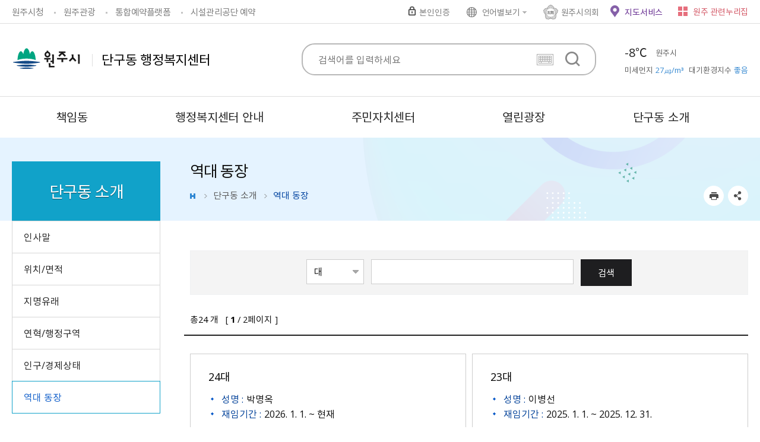

--- FILE ---
content_type: text/html;charset=UTF-8
request_url: https://www.wonju.go.kr/dangu/selectBbsNttList.do?bbsNo=501&key=4137&
body_size: 76451
content:
<!DOCTYPE html>
<html lang="ko">

<head>
    <meta charset="utf-8" />
    <meta http-equiv="X-UA-Compatible" content="IE=Edge" />
    <meta name="viewport" content="width=device-width, height=device-height, initial-scale=1.0, maximum-scale=2.0, minimum-scale=1.0, user-scalable=yes" />
	<meta name="keywords" content="단구동 행정복지센터" />
	<meta name="description" content="단구동 행정복지센터에 오신것을 환영합니다." />
	<!-- 소유권 인증 코드  : 원주시청  -->
<meta name="google-site-verification" content="ztmoJI9BJiKiLdzdeQxKlpzQdwamTQ2KxShBCRvt3iw" />
<meta name="naver-site-verification" content="c564a86b6fd3728954991c338e0876b22f6df026" />
<!-- End 소유권 인증 코드  : 원주시청  -->

<!-- Global site tag (gtag.js) - Google Analytics : 원주시청 -->
<script async src="https://www.googletagmanager.com/gtag/js?id=UA-202243619-1"></script>
<script>
  window.dataLayer = window.dataLayer || [];
  function gtag(){dataLayer.push(arguments);}
  gtag('js', new Date());

  gtag('config', 'UA-202243619-1', {'send_page_view': false});   // GTM과 중복 페이지뷰 발생 방지;
</script>
<!-- End Global site tag (gtag.js) - Google Analytics -->


<!-- Google Tag Manager : 원주시청  -->
<script>(function(w,d,s,l,i){w[l]=w[l]||[];w[l].push({'gtm.start':
new Date().getTime(),event:'gtm.js'});var f=d.getElementsByTagName(s)[0],
j=d.createElement(s),dl=l!='dataLayer'?'&l='+l:'';j.async=true;j.src=
'https://www.googletagmanager.com/gtm.js?id='+i+dl;f.parentNode.insertBefore(j,f);
})(window,document,'script','dataLayer','GTM-KQD9LN7');</script>
<!-- End Google Tag Manager -->
<link rel="stylesheet" href="/common/css/common_font.css" />
    <!--[if lt IE 9]><link rel="stylesheet" href="/common/css/font_ie8.css" /><![endif]-->
    <link rel="stylesheet" href="/site/dangu/css/sub.css?ver=202507b" />
    <!--[if lt IE 9]><script src="/common/js/html5.js"></script><![endif]-->
	<script src="/common/js/jquery-1.12.4.min.js"></script>
	<script src="/common/js/jquery-ui.min.js"></script>
	<script src="/common/js/jquery.screen.min.js"></script>
	<!--<script src="/common/js/jquery.menu.min.js"></script>-->
	<script src="/common/js/NeoVirtualKeyboard.min.js"></script>
	<script src="/common/js/slick.min.js"></script>
	<script src="/common/js/slick.extensions.min.js"></script>
	<script src="/common/js/common.js"></script>
	<script src="/common/js/layout.js"></script>


<script src="/common/js/common_layout.js"></script>
    <script src="/common/js/common_sub.js"></script>
	<script src="/site/dangu/js/common.js"></script>
    <script src="/site/dangu/js/sub.js"></script>
	<script src="/common/js/program.min.js"></script>



<title>역대 동장 - 단구동 소개 -단구동 행정복지센터</title>
</head>

<body id="sub">
	<!-- Google Tag Manager (noscript) : 원주시청  -->
<noscript><iframe src="https://www.googletagmanager.com/ns.html?id=GTM-KQD9LN7"
height="0" width="0" style="display:none;visibility:hidden"></iframe></noscript>
<!-- End Google Tag Manager (noscript) -->
<div class="accessibility">
        <a href="#contents">본문 바로가기</a>
    </div>
    <div id="wrapper" class="page4137">
        <!-- ★★pagexxx(키번호)부여해주세요★★ -->
        <header id="header">
            <div class="header_top">
                <div class="wrap clearfix">
                	<div class="linkbox">
				<ul class="clearfix">
                     <li class="www"><a href="https://wonju.go.kr/www/index.do">원주시청</a></li>
                     <li class="facility"><a href="https://wonju.go.kr/tour/index.do" target="_blank" title="새창">원주관광</a></li>
                     <li class="reservation"><a href="https://yeyak.wonju.go.kr/www/index.do" target="_blank" title="새창">통합예약플랫폼</a></li>
                     <li class="wfmc"><a href="https://cms.wfmc.kr/web/main.do" target="_blank" title="새창" rel="noopener noreferrer">시설관리공단 예약</a></li>
				</ul>
			</div>
<div class="rightbox clearfix">
                        <div class="gnb">
                            <ul class="clearfix">
							<li  class="login"><a href="/loginForm.do?siteId=dangu&amp;TARGET=%2Fdangu%2Fsub.do%3Fkey%3D4137"  class="gnb_text login">본인인증</a></li>
						<li class="lang">
							    <button type="button" title="언어별보기 열기" class="gnb_text lang_open">언어별보기</button>
							    <div class="lang_panel" style="display:none;">
							        <ul class="clearfix">
							            <li><a href="/english/index.do" target="_blank" title="새창">English</a></li>
							            <li><a href="/chinese/index.do" target="_blank" title="새창">Chinese</a></li>
							            <li><a href="/japanese/index.do" target="_blank" title="새창">Japanese</a></li>
							        </ul>
							    </div>
							</li>
							<li class="council"><a href="http://council.wonju.go.kr/" title="새창" target="_blank" class="gnb_text">원주시의회</a></li>
							<li class="map_service"><a href="/selectLifeInfoMapList.do" title="새창" target="_blank" class="gnb_text" rel="noopener noreferrer">지도서비스</a></li>
						</ul>
</div>
                        <div class="family">
                            <button type="button" class="gnb_text family_open">원주 관련누리집</button>
							<div class="family_panel">
								<div class="wrap">
									<div class="family_content">
                                        <button type="button" class="family_close">닫기</button>
                                        <p>원주 주요누리집을 한눈에!</p>
                                        <h2><img src="/site/www/images/common/family_title_nurizip.png" alt="원주 관련누리집 모아보기"></h2>
                                        <ul class="family_list clearfix">
                                            <li class="family_item">
                                                <div class="family_title">
                                                    <a href="/www/index.do">원주시</a>
                                                </div>
                                                <div class="family_link">
                                                    <ul>
<li><a href="https://wonju.go.kr/mayor/index.do" target="_blank" title="새창">열린시장실</a></li>
                                                        <li><a href="https://wonju.go.kr/health/index.do" target="_blank" title="새창">보건소</a></li>
                                                        <li><a href="https://wonju.nid.or.kr/intro/intro.aspx" target="_blank" title="새창">원주치매안심센터</a></li>
                                                        <li><a href="https://loveme.yonsei.kr/" target="_blank" title="새창">원주시정신건강복지센터</a></li>
                                                        <li><a href="https://wonju.go.kr/wjatc/index.do" target="_blank" title="새창">농업기술센터</a></li>
                                                        <li><a href="https://wonju.go.kr/sudo/index.do" target="_blank" title="새창">상하수도사업소</a></li>
                                                        <li><a href="https://wonju.go.kr/envi/index.do" target="_blank" title="새창">환경사업소</a></li>
                                                        <li><a href="https://wonju.go.kr/vehicle/index.do" target="_blank" title="새창">차량등록사업소</a></li>
                                                        <li><a href="http://whm.wonju.go.kr/whm/main.php" target="_blank" title="새창">역사박물관</a></li>
</ul>
                                                </div>
                                            </li>
                                            <li class="family_item">
                                                <div class="family_title"><a href="/www/index.do">행정/서비스</a></div>
                                                <div class="family_link">
                                                    <ul class="clearfix">
                                                        <li><a href="https://wonju.go.kr/dangu/index.do" target="_blank" title="새창">단구동 행정복지센터</a></li>
                                                        <li><a href="https://wonju.go.kr/bangwan/index.do" target="_blank" title="새창">반곡관설동 행정복지센터</a></li>
                                                        <li><a href="https://wonju.go.kr/media/index.do" target="_blank" title="새창">시정홍보관</a></li>
                                                        <li><a href="https://wonju.go.kr/ecatalog/index.do" target="_blank" title="새창">E-Book 전자간행물</a></li>
                                                        <li><a href="http://its.wonju.go.kr/" target="_blank" title="새창">교통정보서비스</a></li>
                                                        <li><a href="https://www.wonju.go.kr/stat/index.do" target="_blank" title="새창">원주시 통계</a></li>
                                                        <li><a href="https://wonju.go.kr/bangok/index.do" target="_blank" title="새창">반곡사이버고향전시관</a></li>
                                                        <!--<li><a href="http://mail.iwonju.kr/" target="_blank" title="새창">원주시 웹메일</a></li>-->
														<li><a href="https://www.wonju.go.kr/archive/" target="_blank" title="새창">원주시 기록관</a></li>
														<li><a href="https://www.wonju.go.kr/selectLifeInfoMapList.do" target="_blank" title="새창">지도서비스</a></li>
                                                    </ul>
                                                </div>
                                            </li>
                                            <li class="family_item">
                                                <div class="family_title">
                                                    <a href="/www/sub.do?key=101&">민원/서비스</a>
                                                </div>
                                                <div class="family_link">
                                                    <ul>
                                                        <li><a href="http://www.wonju.go.kr/bigclean/" target="_blank" title="새창">대형폐기물배출예약</a></li>
                                                        <li><a href="https://water.wonju.go.kr/" target="_blank" title="새창">수도요금 인터넷납부</a></li>
                                                        <li><a href="https://www.wonju.go.kr/parkingsms/member/index.php" target="_blank" title="새창">불법주정차문자알림서비스</a></li>
                                                        <li><a href="https://light.wonju.go.kr/slamp/" target="_blank" title="새창">가로등 보안등 고장신고</a></li>
                                                        <li><a href="http://wonju.uriad.com/index_wonju.jsp" target="_blank" title="새창">원주시 현수막지정게시대</a></li>
                                                        <li><a href="https://cloud.eais.go.kr/" target="_blank" title="새창">원주시세움터</a></li>
                                                        <li><a href="https://rtms.molit.go.kr/" target="_blank" title="새창">부동산거래관리시스템</a></li>
                                                        <li><a href="https://gb.wfmc.kr:449/" target="_blank" title="새창">종량제물품</a></li>
                                                        <li><a href="https://min.wonju.go.kr/ungis_min/minComLoginPage.do" target="_blank" title="새창">도로점용굴착 신청</a></li>
                                                    </ul>
                                                </div>
                                            </li>
                                            <li class="family_item">
                                                <div class="family_title">
                                                    <a href="/tour/index.do">문화/관광</a>
                                                </div>
                                                <div class="family_link">
                                                    <ul>
                                                        <li><a href="https://wonju.go.kr/tour/index.do" target="_blank" title="새창">원주관광</a></li>
                                                        <li><a href="https://www.wonju.go.kr/trail/index.do" target="_blank" title="새창">원주걷기길</a></li>
                                                        <li><a href="http://www.ddcwj.com/" target="_blank" title="새창">원주다이내믹댄싱카니발</a></li>
                                                        <li><a href="https://wonju.go.kr/baekunart/index.do" target="_blank" title="새창">백운아트홀</a></li>
                                                        <li><a href="https://wonju.go.kr/tojipark/index.do" target="_blank" title="새창">박경리문학공원</a></li>
                                                        <li><a href="https://www.wonju.go.kr/arts/main.html" target="_blank" title="새창">원주시립예술단</a></li>
                                                        <li><a href="http://www.wcf.or.kr/" target="_blank" title="새창">원주문화재단</a></li>
                                                        <li><a href="https://www.wonju.go.kr/cityofliterature/" target="_blank" title="새창">유네스코 문학 창의도시 원주</a></li>
                                                        <li><a href="http://www.wonjuottchil.com/" target="_blank" title="새창">원주옻문화센터</a></li>
                                                        <li><a href="http://www.hanjipark.com/main.php" target="_blank" title="새창">원주 한지테마파크</a></li>
                                                        <li><a href="http://www.wonju.go.kr/greentour/wj/index.php" target="_blank" title="새창">원주 농촌관광</a></li>
                                                        <li><a href="https://원주롭다.kr/main.php" target="_blank" title="새창">문화도시원주</a></li>
                                                    </ul>
                                                </div>
                                            </li>
                                            <li class="family_item">
                                                <div class="family_title">
                                                    <a href="/welfare/index.do">생활/산업</a>
                                                </div>
                                                <div class="family_link">
                                                    <ul>
                                                        <li><a href="https://wonju.go.kr/welfare/index.do" target="_blank" title="새창">복지포털</a></li>
														<li><a href="https://wonju.familynet.or.kr/center/index.do" target="_blank" title="새창">원주시가족센터</a></li>
                                                        <li><a href="http://map.wonju.go.kr/lifemap/portal/" target="_blank" title="새창">생활지리정보</a></li>
                                                        <li><a href="https://wonju.go.kr/eco/index.do" target="_blank" title="새창">원주생태정보</a></li>
                                                        <li><a href="https://wonju.go.kr/ccec/index.do" target="_blank" title="새창">기후변화대응 교육연구센터</a></li>
                                                        <li><a href="https://wonju.go.kr/market/index.do" target="_blank" title="새창">농산물도매시장</a></li>
                                                        <li><a href="http://www.wonju.go.kr/wonjusarang" target="_blank" title="새창">원주사랑상품권</a></li>
                                                        <li><a href="http://www.wmit.or.kr/main.do" target="_blank" title="새창">원주 의료기기테크노밸리</a></li>
                                                        <li><a href="http://www.xn--352bt5txub.com/" target="_blank" title="새창">원주몰</a></li>
                                                        <li><a href="https://www.wonju.go.kr/tdmarket/index.do" target="_blank" title="새창">원주시전통시장</a></li>
                                                        <li><a href="/wjyouth/index.do" target="_blank" title="새창">원주시 청년지원센터</a></li>
                                                        <li><a href="/sbinfo/www/index.do" target="_blank" title="새창">원주시 소상공인종합정보센터</a></li>
                                                        <li><a href="https://www.wonju.go.kr/wjioncare/index.do" target="_blank" title="새창">아동돌봄 원스톱통합지원센터</a></li>
                                                    </ul>
                                                </div>
                                            </li>
                                            <li class="family_item">
                                                <div class="family_title">
                                                    <a href="https://wfmc.wonju.go.kr/sports/index.do">시설/체육/교육</a>
                                                </div>
                                                <div class="family_link">
                                                    <ul>
                                                        <li><a href="https://yeyak.wonju.go.kr/www/index.do" target="_blank" title="새창">통합예약플랫폼</a></li>
                                                        <li><a href="https://lib.wonju.go.kr/wj/egovMain.do" target="_blank" title="새창">원주시립통합도서관</a></li>
                                                        <li><a href="https://wonju.go.kr/culture/index.do" target="_blank" title="새창">학습관</a></li>
                                                        <li><a href="https://wonju.go.kr/cityinfo/index.do" target="_blank" title="새창">도시정보센터</a></li>
                                                        <li><a href="http://www.wonju1365.or.kr/" target="_blank" title="새창">원주시자원봉사센터</a></li>
														<li><a href="https://cms.wfmc.kr/web/index.do" target="_blank" title="새창">시설관리공단</a></li>
                                                    </ul>
                                                </div>
                                            </li>
                                        </ul>
                                    </div>
</div>
							</div>
                        </div><!-- //.family -->
                    </div>
                </div>
            </div>
            <div class="header_box">
                <div class="wrap">
                    <h1 class="logo">
                        <a href="/dangu/index.do">
                            <span class="logo_image">원주시</span>
                            <span class="department">단구동 행정복지센터</span>
                        </a>
                    </h1>
                    <!-- <script src="/common/js/jquery-1.12.4.min.js"></script> -->
<script>
/*
function setWeatherInfo(icon_img, status, temperature, weatherDataArray) {

}

function setAirInfo(pm10Grade, pm10Value, status1_class, status1, pm25Grade, pm25Value, status2_class, status2, airJsonData) {

}
*/

function wheatherBanner(){
	var sky_set = false;
	var sky_status = 0;
	var sky_status_nm = "";
							
	$.ajax({
		url:'/vilageFcstJSON.do',
		type: 'POST',
		dataType: 'json',
		cache: true,
		async: false,
		success: function(resp) {
			var tmFcstJson = resp['202601261000'];
			if(tmFcstJson) {
				console.log(tmFcstJson);
				//하늘상태
				if(!sky_set && tmFcstJson.SKY){
					sky_status = tmFcstJson.SKY ;
					sky_status_nm = tmFcstJson.SKY_NM;
					sky_set = true;
				}
			}
		}
	});
	
	//기상정보 - 기온
	$.ajax({
		url:'/weatherDataJSON.do',
		type: 'POST',
		dataType: 'json',
		cache: true,
		async: false,
		success: function(resp) {
			//console.log(resp);
			try {
				if(resp.response.header.resultCode == "00") {
					var data = resp.response.body.items.item;

					if(data.length > 0){
						var temperature = "점검중";	//기온
						var pty_status = 0;
						var lgt_status = 0;
						icon_img = "10";
						var status = "";
						var tmp_set = false;
						var pty_set = false;
						var lgt_set = false;


						for(var i=0;i<data.length;i++){
							//기온
							if(!tmp_set && data[i].category == "T1H"){
								baseDate = data[i].baseDate;
								baseTime = data[i].baseTime;
								temperature = data[i].obsrValue ;
								tmp_set = true;
							}

							//강수상태
							if(!pty_set && data[i].category == "PTY"){
								pty_status = data[i].obsrValue ;
								pty_set = true;
							}


							//낙뢰상태
							if(!lgt_set && data[i].category == "LGT"){
								lgt_status = data[i].obsrValue ;
								lgt_set = true;
							}
						}

						if(lgt_status == "0"){
							if(pty_status == "0"){
								if(sky_status_nm != ""){
									icon_img = ""+sky_status;
									status = sky_status_nm;
								}
							}else if(pty_status == "1"){
								icon_img = "5";
								status = "비";
							}else if(pty_status == "2"){
								icon_img = "6";
								status = "비/눈";
							}else if(pty_status == "3"){
								icon_img = "7";
								status = "눈";
							}
						}else{
							icon_img = "8";
							status = "낙뢰";
						}
						setWeatherInfo(icon_img, status, temperature, data);
					}
				}
			}
			catch(e) {}
		}
	});

	//기상정보-통합대기지수
	$.ajax({
		url:'/airQualityJSON.do',
		type: 'POST',
		cache: true,
		async: true,
		dataType: 'json',
		success: function(res) {
			//console.log(res);

			var data = res.response.body.items;
			try {
				if (data.length > 0) {

					//console.log(data[0]);

					// 통합대기환경지수 기본값은 "점검중"으로 설정함
					var status1 = "점검중";
					var status1_class = "";
					var pm10Value = data[0].pm10Value;		// 미세먼지수치
					var pm10Grade = data[0].pm10Grade;		// 미세먼지등급

					// 미세먼지등급
					// 1:좋음, 2:보통, 3:나쁨, 4:매우나쁨
					if (pm10Grade == '1') {
						status1_class = "good";
						status1 = "좋음";
					} else if (pm10Grade == '2') {
						status1_class = "normal";
						status1 = "보통";
					} else if (pm10Grade == '3') {
						status1_class="bad";
						status1 = "나쁨";
					} else if (pm10Grade == '4') {
						status1_class="very_bad";
						status1 = "매우나쁨";
					}

					//console.log("pm10Grade=" + pm10Grade + ", s1c=" + status1_class + ", s1=" + status1);

					var status2 = "점검중";
					var status2_class = "";
					var pm25Value = data[0].pm25Value;		// 초미세먼지수치
					var pm25Grade = data[0].pm25Grade;		// 초미세먼지등급
					if (pm25Grade == '1') {
						status2_class = "good";
						status2 = "좋음";
					} else if (pm25Grade == '2') {
						status2_class = "normal";
						status2 = "보통";
					} else if (pm25Grade == '3') {
						status2_class="bad";
						status2 = "나쁨";
					} else if (pm25Grade == '4') {
						status2_class="very_bad";
						status2 = "매우나쁨";
					}

					//console.log("pm25Grade=" + pm25Grade + ", s2c=" + status2_class + ", s2=" + status2);
					setAirInfo(pm10Grade, pm10Value, status1_class, status1, pm25Grade, pm25Value, status2_class, status2, data[0]);
				}
			}
			catch(e) {}
		}
	});
};
</script>
<script>
	function setWeatherInfo(icon_img, status, temperature, weatherDataArray) {
		if(temperature && temperature != '점검중') {
			$("#WEATHER_TEMPERATURE").html( (Math.floor(temperature*10)/10) + "℃" );	//기온
		}
		$("#WEATHER_STATUS_P").addClass("type"+icon_img);	//상태 이미지
		$("#WEATHER_STATUS_P").html(status);
	}

	function setAirInfo(pm10Grade, pm10Value, status1_class, status1, pm25Grade, pm25Value, status2_class, status2, airJsonData) {
		if(status1_class != "") {
			$("#DUST_STATUS1").addClass("dust"+pm10Grade);	//상태 이미지
			$("#DUST_STATUS2").addClass("dust"+pm10Grade);	//상태 이미지

			$('#DUST_STATUS1').text(pm10Value + "㎍/m³");
			$('#DUST_STATUS2').text(status1);
		}
	}

	$(document).ready(function(){
		wheatherBanner();
	});
	</script>
	<div class="weather">
	    <div class="wrap">
	        <h2 class="skip">날씨</h2>
	        <div class="weather_content clearfix">
<div class="weather_pm">
                    <p class="weather_temp" id="WEATHER_TEMPERATURE">-</p>
	                <span class="weather_area">원주시</span>
	                <a href="http://www.airkorea.or.kr/web" target="_blank" title="새창">
	                    <p class="weather_dust"><span class="weather_title">미세먼지</span> <span id="DUST_STATUS1" class="weather_degree">-</span></p>
	                    <p class="weather_dust"><span class="weather_title">대기환경지수</span> <span  id="DUST_STATUS2" class="weather_degree">-</span></p>
	                </a>
	            </div>
	        </div>
	    </div>
	</div>

<!-- //.weather -->
                    <div class="menu_show">
                        <button type="button" class="menu_btn">주메뉴 열기</button>
                    </div>
                </div>
            </div>
            <!--검색-->
            <div class="search">
                <div class="wrap">
                    <button type="button" class="search_open">열기</button>
                    <div class="search_panel">
					<script>
						function searchGo( frm ) {

							if( !frm.query.value ) {
								alert("검색어를 입력해주세요.");
								frm.query.focus();
								return false;
							}

							return true;

						}
					</script>
                    <form name="searchForm" id="searchForm" method="post" action="/search/search.jsp" onsubmit="return searchGo(this)" >
                        <fieldset>
                            <legend>검색</legend>
                            <!--
                            <span class="search_select">
                                <select name="collection" id="collection" title="검색 분야를 선택하세요">
                                    <option value="ALL" >통합검색</option>
                                    <option value="notice">새소식</option>
                                    <option value="menu" >메뉴</option>
                                    <option value="bbs" >게시물</option>
                                    <option value="webpage" >웹문서</option>
                                    <option value="emp" >직원/업무</option>
                                    <option value="minwon" >민원서식</option>
                                </select>
                            </span>
                            -->
                            <label>
                                <input class="search_query text" type="search" name="query" id="query" placeholder="검색어를 입력하세요"  title="검색어" autocomplete="off"/>
                            </label>
                            <input type="button" class="search_keyboard" value="가상 키보드">
                            <input type="submit" class="search_submit" value="검색">
</fieldset>
                    </form>

					<button type="button" class="search_close">닫기</button>
                    <div class="keyword clearfix">
                        <h3 class="h0">인기검색어</h3>
                        <ul class="clearfix" id="searchKeyword">
                        	<li class="hide">인기검색어</li>
                        </ul>

                        <script>
                        function doKeyword(kwd) {
                        	$('#collection').val('ALL');
							$('#query').val(kwd);
							$('#searchForm').submit();
						}

						$(document).ready(function() {
							var target		= "popword";
							var range		= "D";
							var collection  = "_ALL_";
							var datatype   = "xml";

							$.ajax({
								type: "POST",
								url: "/search/popword/popword.jsp",
								cache: true,
								async: true,
								dataType: 'xml',
								data: { "target" : target, "range" : range, "collection" : collection , "datatype" : datatype, "charset":"utf-8" },
								success: function(xml) {
									//console.log(xml);
									var str = '<li class="hide">인기검색어</li>';
									$(xml).find("Query").each(function() {
										str += '<li><a href="#n" onclick="javascript:doKeyword(\'' + $(this).text() + '\');" class="title">' + '#' +$(this).text()+'</a></li>';
									});
									$("#searchKeyword").html(str);
							  	},
								error:function(request,status,error){
							  		console.log("code:"+request.status+"\n"+"message:"+request.responseText+"\n"+"error:"+error);
								}
							});
						});
						</script>





                    </div>
                </div>




</div>
            </div>
            <div class="lnb">
                <div class="lnb_topbox">
                    <div class="lnbgnbbox clearfix">
                        <div class="lnb_gnb">
                            <ul class="clearfix">
							<li  class="login"><a href="/loginForm.do?siteId=dangu&amp;TARGET=%2Fdangu%2Fsub.do%3Fkey%3D4137"  class="gnb_text login">본인인증</a></li>
						<li class="lang">
							    <button type="button" title="언어별보기 열기" class="gnb_text lang_open">언어별보기</button>
							    <div class="lang_panel" style="display:none;">
							        <ul class="clearfix">
							            <li><a href="/english/index.do" target="_blank" title="새창">English</a></li>
							            <li><a href="/chinese/index.do" target="_blank" title="새창">Chinese</a></li>
							            <li><a href="/japanese/index.do" target="_blank" title="새창">Japanese</a></li>
							        </ul>
							    </div>
							</li>
							<li class="council"><a href="http://council.wonju.go.kr/" title="새창" target="_blank" class="gnb_text">원주시의회</a></li>
							<li class="map_service"><a href="/selectLifeInfoMapList.do" title="새창" target="_blank" class="gnb_text" rel="noopener noreferrer">지도서비스</a></li>
						</ul>
</div>
                        <div class="lnb_language">
                            <button type="button" title="하위메뉴 열기" class="gnb_btn">한국어</button>
                            <div class="layer">
                                <ul class="clearfix">
        <li><a href="/english/index.do" target="_blank" title="새창">Eng</a></li>
        <li><a href="/chinese/index.do" target="_blank" title="새창">中</a></li>
        <li><a href="/japanese/index.do" target="_blank" title="새창">日</a></li>
    </ul>

</div>
                        </div>
                    </div>
                </div>
                <nav class="menu after eachdown">
                    <h2 class="skip">메뉴</h2>
                    <div class="wrap">
                        <div class="depth depth1 clearfix">
                        	<ul class="depth_list depth1_list clearfix" ><li class="depth_item depth1_item"><a class="depth_text depth1_text" href="/dangu/contents.do?key=4102&" target="_self"><span>책임동</span></a><div class="depth depth2"><ul class="depth_list depth2_list cut clearfix"><li class="depth_item depth2_item"><a class="depth_text depth2_text" href="/dangu/contents.do?key=4102&" target="_self"><span>책임동 제도안내</span><p class="depth2_text_comment"></p></a></li><li class="depth_item depth2_item"><a class="depth_text depth2_text" href="/dangu/contents.do?key=4103&" target="_self"><span>시 위임사무 안내</span><p class="depth2_text_comment"></p></a></li><li class="depth_item depth2_item"><a class="depth_text depth2_text" href="/dangu/contents.do?key=4104&" target="_self"><span>민원안내</span><p class="depth2_text_comment"></p></a></li><li class="depth_item depth2_item"><a class="depth_text depth2_text" href="/dangu/selectBbsNttList.do?bbsNo=340&key=4105&" target="_self"><span>주요/특수시책</span><p class="depth2_text_comment"></p></a></li><li class="depth_item depth2_item"><a class="depth_text depth2_text" href="/dangu/selectBbsNttList.do?bbsNo=1007&key=4106&" target="_self"><span>자주묻는질문</span><p class="depth2_text_comment"></p></a></li></ul></div></li><li class="depth_item depth1_item"><a class="depth_text depth1_text" href="/dangu/selectEmployeeList.do?key=4107&searchSe=empl&searchDeptCode=1%404190282&" target="_self"><span>행정복지센터 안내</span></a><div class="depth depth2"><ul class="depth_list depth2_list cut clearfix"><li class="depth_item depth2_item"><a class="depth_text depth2_text" href="/dangu/selectEmployeeList.do?key=4107&searchSe=empl&searchDeptCode=1%404191090&" target="_self"><span>조직 및 업무안내</span><p class="depth2_text_comment"></p></a></li><li class="depth_item depth2_item"><a class="depth_text depth2_text" href="/dangu/contents.do?key=4108&" target="_self"><span>연중행사</span><p class="depth2_text_comment"></p></a></li><li class="depth_item depth2_item"><a class="depth_text depth2_text" href="/dangu/contents.do?key=4109&" target="_self"><span>청사안내</span><p class="depth2_text_comment"></p></a></li><li class="depth_item depth2_item"><a class="depth_text depth2_text" href="/dangu/selectResrceListPA1.do?key=4111&sc3=dangu&" target="_self"><span>관내현황</span><p class="depth2_text_comment"></p></a><div class="depth depth3"><ul class="depth_list depth3_list"><li class="depth_item depth3_item"><a class="depth_text depth3_text" href="/dangu/selectResrceListPA1.do?key=4111&sc3=dangu&" target="_self"><span>공공행정</span></a></li><li class="depth_item depth3_item"><a class="depth_text depth3_text" href="/dangu/selectResrceListPA2.do?key=4112&sc3=dangu&" target="_self"><span>교육기관</span></a></li><li class="depth_item depth3_item"><a class="depth_text depth3_text" href="/dangu/selectResrceListPA3.do?key=4113&sc3=dangu&" target="_self"><span>병원/약국</span></a></li><li class="depth_item depth3_item"><a class="depth_text depth3_text" href="/dangu/selectResrceListPA4.do?key=4114&sc3=dangu&" target="_self"><span>체육시설</span></a></li><li class="depth_item depth3_item"><a class="depth_text depth3_text" href="/dangu/selectResrceListPA5.do?key=4115&sc3=dangu&" target="_self"><span>아파트</span></a></li></ul></div></li><li class="depth_item depth2_item"><a class="depth_text depth2_text" href="/dangu/contents.do?key=4123&" target="_self"><span>오시는길</span><p class="depth2_text_comment"></p></a></li></ul></div></li><li class="depth_item depth1_item"><a class="depth_text depth1_text" href="/dangu/contents.do?key=4116&" target="_self"><span>주민자치센터</span></a><div class="depth depth2"><ul class="depth_list depth2_list cut clearfix"><li class="depth_item depth2_item"><a class="depth_text depth2_text" href="/dangu/contents.do?key=4116&" target="_self"><span>소개</span><p class="depth2_text_comment"></p></a></li><li class="depth_item depth2_item"><a class="depth_text depth2_text" href="/dangu/contents.do?key=4117&" target="_self"><span>현황</span><p class="depth2_text_comment"></p></a></li><li class="depth_item depth2_item"><a class="depth_text depth2_text" href="/dangu/selectBbsNttList.do?bbsNo=344&key=4118&" target="_self"><span>게시판</span><p class="depth2_text_comment"></p></a></li><li class="depth_item depth2_item"><a class="depth_text depth2_text" href="/dangu/contents.do?key=4121&" target="_self"><span>프로그램 소개</span><p class="depth2_text_comment"></p></a><div class="depth depth3"><ul class="depth_list depth3_list"><li class="depth_item depth3_item"><a class="depth_text depth3_text" href="/dangu/contents.do?key=4121&" target="_self"><span>단구동프로그램</span></a></li></ul></div></li></ul></div></li><li class="depth_item depth1_item"><a class="depth_text depth1_text" href="/dangu/selectBbsNttList.do?bbsNo=345&key=4125&" target="_self"><span>열린광장</span></a><div class="depth depth2"><ul class="depth_list depth2_list cut clearfix"><li class="depth_item depth2_item"><a class="depth_text depth2_text" href="/dangu/selectBbsNttList.do?bbsNo=345&key=4125&" target="_self"><span>우리마을 소식</span><p class="depth2_text_comment"></p></a></li><li class="depth_item depth2_item"><a class="depth_text depth2_text" href="/www/contents.do?key=3563&" target="_blank" title="새창"><span>민원상담</span><p class="depth2_text_comment"></p></a></li><li class="depth_item depth2_item"><a class="depth_text depth2_text" href="/dangu/selectBbsNttList.do?bbsNo=346&key=4127&" target="_self"><span>포토갤러리</span><p class="depth2_text_comment"></p></a></li><li class="depth_item depth2_item"><a class="depth_text depth2_text" href="/dangu/selectBbsNttList.do?bbsNo=341&key=4129&" target="_self"><span>자랑거리</span><p class="depth2_text_comment"></p></a><div class="depth depth3"><ul class="depth_list depth3_list"><li class="depth_item depth3_item"><a class="depth_text depth3_text" href="/dangu/selectBbsNttList.do?bbsNo=341&key=4129&" target="_self"><span>가볼만한 곳</span></a></li><li class="depth_item depth3_item"><a class="depth_text depth3_text" href="/dangu/selectBbsNttList.do?bbsNo=342&key=4130&" target="_self"><span>문화재</span></a></li><li class="depth_item depth3_item"><a class="depth_text depth3_text" href="/dangu/selectBbsNttList.do?bbsNo=343&key=4131&" target="_self"><span>특산물</span></a></li></ul></div></li></ul></div></li><li class="depth_item depth1_item"><a class="depth_text depth1_text" href="/dangu/contents.do?key=4132&" target="_self"><span>단구동 소개</span></a><div class="depth depth2"><ul class="depth_list depth2_list cut clearfix"><li class="depth_item depth2_item"><a class="depth_text depth2_text" href="/dangu/contents.do?key=4132&" target="_self"><span>인사말</span><p class="depth2_text_comment"></p></a></li><li class="depth_item depth2_item"><a class="depth_text depth2_text" href="/dangu/contents.do?key=4133&" target="_self"><span>위치/면적</span><p class="depth2_text_comment"></p></a></li><li class="depth_item depth2_item"><a class="depth_text depth2_text" href="/dangu/selectBbsNttList.do?bbsNo=339&key=4134&" target="_self"><span>지명유래</span><p class="depth2_text_comment"></p></a></li><li class="depth_item depth2_item"><a class="depth_text depth2_text" href="/dangu/contents.do?key=4135&" target="_self"><span>연혁/행정구역</span><p class="depth2_text_comment"></p></a></li><li class="depth_item depth2_item"><a class="depth_text depth2_text" href="/dangu/contents.do?key=4136&" target="_self"><span>인구/경제상태</span><p class="depth2_text_comment"></p></a></li><li class="depth_item depth2_item"><a class="depth_text depth2_text" href="/dangu/selectBbsNttList.do?bbsNo=501&key=4137&" target="_self"><span>역대 동장</span><p class="depth2_text_comment"></p></a></li></ul></div></li></ul>
</div>
                    </div>
                </nav>
                <div class="menu_hide">
                    <button type="button" class="menu_btn">메뉴 닫기</button>
                </div>
            </div>
        </header>
        <div id="container">
            <div class="wrap clearfix">
                <div class="side">
                    <div class="side_title">
                        <span class="side_subject">단구동 소개</span>
                    </div>
                    <div class="side_menu">
                        <nav class="menu init">
                            <h2 class="skip">서브메뉴</h2>
                            <div class="depth depth1">
                                <ul class="depth_list depth1_list"><li class="depth_item depth1_item"><a class="depth_text depth1_text " href="/dangu/contents.do?key=4132&" target="_self"><span>인사말</span></a></li><li class="depth_item depth1_item"><a class="depth_text depth1_text " href="/dangu/contents.do?key=4133&" target="_self"><span>위치/면적</span></a></li><li class="depth_item depth1_item"><a class="depth_text depth1_text " href="/dangu/selectBbsNttList.do?bbsNo=339&key=4134&" target="_self"><span>지명유래</span></a></li><li class="depth_item depth1_item"><a class="depth_text depth1_text " href="/dangu/contents.do?key=4135&" target="_self"><span>연혁/행정구역</span></a></li><li class="depth_item depth1_item"><a class="depth_text depth1_text " href="/dangu/contents.do?key=4136&" target="_self"><span>인구/경제상태</span></a></li><li class="depth_item depth1_item"><a class="depth_text depth1_text  spy" href="/dangu/selectBbsNttList.do?bbsNo=501&key=4137&" target="_self"><span>역대 동장</span></a></li></ul></div>
                        </nav>
                    </div>
                </div>
                <main id="colgroup" class="colgroup">
                    <article>
                        <header class="sub_head clearfix">
                            <div class="sub_title">
                                <h2>역대 동장</h2>
                            </div>
                            <div class="util clearfix">
                                <div class="path">
<ul>
	<li class="home"><a href="/dangu/index.do">홈</a></li>

	<li class="list"><a href="/dangu/sub.do?key=4100">단구동 소개</a></li><li class="list"><em>역대 동장</em></li></ul>                                </div>
                                <div class="addons">
                                    <ul class="clearfix">
								<li class="list printbox">
									<button type="button" class="addons_btn print" onclick="window.print();"><span>인쇄하기</span></button>
</li>
								<li class="list snsbox">
									<button type="button" title="하위메뉴 열기" class="addons_btn">sns 공유</button>
									<div class="layer">
										<script>
 //<![CDATA[
	function goFacebook() {
		var txt = '역대 동장 - 단구동 행정복지센터';
		var arg = 'https://www.wonju.go.kr/dangu/selectBbsNttList.do?bbsNo=501&key=4137&';
		window.open("//www.facebook.com/sharer.php?u="+encodeURIComponent(arg)+"&t="+encodeURIComponent(txt), "", "width=486, height=286");
		return false;
	}

	function goTweet() {
		var txt = '역대 동장 - 단구동 행정복지센터';
		var arg = 'https://www.wonju.go.kr/dangu/selectBbsNttList.do?bbsNo=501&key=4137&';
		window.open("//twitter.com/intent/tweet?url="+encodeURIComponent(arg)+"&text="+encodeURIComponent(txt), "tweetPop", "width=486, height=286,scrollbars=yes");
		return false;
	}

	function goNaverBlog(){
		var txt = '역대 동장 - 단구동 행정복지센터';
		var arg = 'https://www.wonju.go.kr/dangu/selectBbsNttList.do?bbsNo=501&key=4137&';
		window.open("//share.naver.com/web/shareView.nhn?url="+encodeURIComponent(arg)+"&title="+encodeURIComponent(txt), "naverPop", "width=486, height=186,scrollbars=yes");
		return false;
	}

	function goKakao(){
		var txt = '역대 동장 - 단구동 행정복지센터';
		var arg = 'https://www.wonju.go.kr/dangu/selectBbsNttList.do?bbsNo=501&key=4137&';
		window.open("//story.kakao.com/share?url=?url="+encodeURIComponent(arg), "kakaoPop", "width=605, height=515,scrollbars=yes");
		return false;
	}

//]]>
</script><ul class="clearfix">
											<li class="facebook"><a href="#n" onclick="return goFacebook();" target="_blank" rel="noopener noreferrer" title="새창으로 페이스북 공유창이 열립니다" class="facebook ir">페이스북 공유하기</a></li>
											<li class="twitter"><a href="#n" onclick="return goTweet();" target="_blank" rel="noopener noreferrer" title="새창으로 트위터 공유창이 열립니다" class="twitter ir">트위터 공유하기</a></li>
											<li class="blog"><a href="#n" onclick="return goNaverBlog();" target="_blank" rel="noopener noreferrer" title="새창으로 블로그 공유창이 열립니다" class="blog ir">블로그 공유하기</a></li>
											<li class="kakao"><a href="#n" onclick="return goKakao();" target="_blank" rel="noopener noreferrer" title="새창으로 카카오스토리 공유창이 열립니다" class="blog ir">카카오스토리 공유하기</a></li>
											<!-- <li class="instagram"><a href="" target="_blank" title="새창">인스타그램 공유</a></li> -->
										</ul>
									</div>
								</li>
							</ul></div>
                            </div>
                        </header>

						<div class="tabmenubox">

</div>

                        <div id="contents" class="cts4137"><!-- ctsxxx(키번호) -->
                        	<div class="bbs_wrap">
<div class="p-wrap bbs dong list">
	

			<form name="bbsNttSearchForm" id="bbsNttSearch" action="./selectBbsNttList.do" method="get" class="boardSearchForm">
	            <fieldset>
	                <legend>게시물검색</legend>
		            <input type="hidden" name="key" id="key_search" value="4137"/>
		            <input type="hidden" name="bbsNo" id="bbsNo_search" value="501"/>
		            <input type="hidden" name="integrDeptCode" id="integrDeptCode_search" value=""/>
					<input type="hidden" name="searchCtgry" id="searchCtgry_search" value=""/>


					<div class="card card--bgcolor p-search">
				    	<div class="p-form-group">

							<label class="skip" for="searchCnd_search">검색항목선택</label>
			                <select name="searchCnd" id="searchCnd_search" title="검색항목선택" class="p-input">
															
								<option value="SJ" >대</option>
								
								
								<option value="ADITFIELD1" >성명</option>
								
								
								<option value="WRTER" >작성자</option>
								
				            </select>
							<span class="p-form__split"></span>
		                	<label for="searchKrwd_search" class="skip">검색어 입력</label>
				            <input name="searchKrwd" id="searchKrwd_search" type="text" class="p-input p-input--beside" title="검색어 입력" value="" />
							<span class="p-form-group__button">
			                    <input value="검색" type="submit"  class="p-button p-button--small black" />
			                </span>
						</div>
					</div>
	            </fieldset>
	        </form>
	
	<div class="row">
	<div class="col-12 col-sm-24 margin_b_10 small">
            총<em class="em_black" data-mask="#,##0" data-mask-reverse="true">24</em> 개
            &nbsp;
            [ <em class="em_b_black">1</em> / 2페이지 ]
                    </div>
	</div>

	<ul class="dong_list clearfix margin_t_5">
	<li class="dong_item">
			<div class="dong_body clearfix">
					<div class="dong_info">
						<div class="dong_num">
						24대
						</div>
						<ul class="dl">
							<li><span class="dt">성명 :</span> <span class="dd">박명옥</span></li>
							<li class="dong_tenure"><span class="dt">재임기간 :</span> 
								<span class="dd">
									2026. 1. 1. ~ 현재</span>
							</li>
						</ul>
					</div>
				</div>
			</li>
		
	<li class="dong_item">
			<div class="dong_body clearfix">
					<div class="dong_info">
						<div class="dong_num">
						23대
						</div>
						<ul class="dl">
							<li><span class="dt">성명 :</span> <span class="dd">이병선</span></li>
							<li class="dong_tenure"><span class="dt">재임기간 :</span> 
								<span class="dd">
									2025. 1. 1. ~ 2025. 12. 31.</span>
							</li>
						</ul>
					</div>
				</div>
			</li>
		
	<li class="dong_item">
			<div class="dong_body clearfix">
					<div class="dong_info">
						<div class="dong_num">
						22대
						</div>
						<ul class="dl">
							<li><span class="dt">성명 :</span> <span class="dd">이병민</span></li>
							<li class="dong_tenure"><span class="dt">재임기간 :</span> 
								<span class="dd">
									2024. 1. 1. ~ 2024. 12. 31.</span>
							</li>
						</ul>
					</div>
				</div>
			</li>
		
	<li class="dong_item">
			<div class="dong_body clearfix">
					<div class="dong_info">
						<div class="dong_num">
						21대
						</div>
						<ul class="dl">
							<li><span class="dt">성명 :</span> <span class="dd">이정우</span></li>
							<li class="dong_tenure"><span class="dt">재임기간 :</span> 
								<span class="dd">
									2023. 1. 1. ~ 2023. 12. 31.</span>
							</li>
						</ul>
					</div>
				</div>
			</li>
		
	<li class="dong_item">
			<div class="dong_body clearfix">
					<div class="dong_info">
						<div class="dong_num">
						20대
						</div>
						<ul class="dl">
							<li><span class="dt">성명 :</span> <span class="dd">안명호</span></li>
							<li class="dong_tenure"><span class="dt">재임기간 :</span> 
								<span class="dd">
									2022. 1. 1. ~ 2022.12. 31.</span>
							</li>
						</ul>
					</div>
				</div>
			</li>
		
	<li class="dong_item">
			<div class="dong_body clearfix">
					<div class="dong_info">
						<div class="dong_num">
						19대
						</div>
						<ul class="dl">
							<li><span class="dt">성명 :</span> <span class="dd">박경아</span></li>
							<li class="dong_tenure"><span class="dt">재임기간 :</span> 
								<span class="dd">
									2021. 1. 1. ~ 2021.12.31.</span>
							</li>
						</ul>
					</div>
				</div>
			</li>
		
	<li class="dong_item">
			<div class="dong_body clearfix">
					<div class="dong_info">
						<div class="dong_num">
						18대
						</div>
						<ul class="dl">
							<li><span class="dt">성명 :</span> <span class="dd">이영희</span></li>
							<li class="dong_tenure"><span class="dt">재임기간 :</span> 
								<span class="dd">
									2020. 1. 1. ~ 2020. 12. 31.</span>
							</li>
						</ul>
					</div>
				</div>
			</li>
		
	<li class="dong_item">
			<div class="dong_body clearfix">
					<div class="dong_info">
						<div class="dong_num">
						17대
						</div>
						<ul class="dl">
							<li><span class="dt">성명 :</span> <span class="dd">정인숙</span></li>
							<li class="dong_tenure"><span class="dt">재임기간 :</span> 
								<span class="dd">
									2018. 10. 18. ~ 2019. 12. 31.</span>
							</li>
						</ul>
					</div>
				</div>
			</li>
		
	<li class="dong_item">
			<div class="dong_body clearfix">
					<div class="dong_info">
						<div class="dong_num">
						16대
						</div>
						<ul class="dl">
							<li><span class="dt">성명 :</span> <span class="dd">이정호</span></li>
							<li class="dong_tenure"><span class="dt">재임기간 :</span> 
								<span class="dd">
									2018. 1. 1. ~ 2018. 10. 17.</span>
							</li>
						</ul>
					</div>
				</div>
			</li>
		
	<li class="dong_item">
			<div class="dong_body clearfix">
					<div class="dong_info">
						<div class="dong_num">
						15대
						</div>
						<ul class="dl">
							<li><span class="dt">성명 :</span> <span class="dd">김원정</span></li>
							<li class="dong_tenure"><span class="dt">재임기간 :</span> 
								<span class="dd">
									2017. 1. 1. ~ 2017. 12. 31.</span>
							</li>
						</ul>
					</div>
				</div>
			</li>
		
	<li class="dong_item">
			<div class="dong_body clearfix">
					<div class="dong_info">
						<div class="dong_num">
						14대
						</div>
						<ul class="dl">
							<li><span class="dt">성명 :</span> <span class="dd">신화묵</span></li>
							<li class="dong_tenure"><span class="dt">재임기간 :</span> 
								<span class="dd">
									2015. 5. 19. ~ 2016. 12. 31.</span>
							</li>
						</ul>
					</div>
				</div>
			</li>
		
	<li class="dong_item">
			<div class="dong_body clearfix">
					<div class="dong_info">
						<div class="dong_num">
						13대
						</div>
						<ul class="dl">
							<li><span class="dt">성명 :</span> <span class="dd">박성근</span></li>
							<li class="dong_tenure"><span class="dt">재임기간 :</span> 
								<span class="dd">
									2015. 4. 20. ~ 2015. 5. 18.</span>
							</li>
						</ul>
					</div>
				</div>
			</li>
		
	</ul>
	
	<div class="p-pagination"><div class="p-page"><span class="p-page__control"></span><span class="p-page__link-group">
<strong title="현재 1페이지" class="p-page__link active">1</strong>
<a href="./selectBbsNttList.do?bbsNo=501&amp;&amp;key=4137&amp;pageUnit=12&amp;searchCnd=all&amp;pageIndex=2" data-cpn="2" title="2 페이지 이동" class="p-page__link">2</a></span><span class="p-page__control">
<a href="./selectBbsNttList.do?bbsNo=501&amp;&amp;key=4137&amp;pageUnit=12&amp;searchCnd=all&amp;pageIndex=2" data-cpn="2" class="p-page__link next-one"><span class="skip">다음 페이지</span></a></span></div></div>
<div class="text_right">


			</div>

</div>
<!--//p-wrap-->
</div></div><!-- //#contents -->
                        <footer class="sub_foot">
                            <div class="satisfaction">
                                <h3 class="skip">콘텐츠 만족도 조사</h3>
						<div class="satisfaction_list clearfix">
							<p class="question">이 페이지에서 제공하는 정보에 대하여 어느 정도 만족하셨습니까?</p>
							<form method="post" name="cntntsEvalHist" id="cntntsEvalHist" action="/sym/sit/cem/addContentsEvalHist.do">
								<fieldset>
									<legend>만족도 조사</legend>
									<input type="hidden" name="menuNo" id="menuNo" value="4137"/>
									<div class="input_radio">
										<label for="value5"><input name="cntntsEvlSe" value="VERY_SATSFC" id="value5" type="radio" checked="checked"/>매우만족</label>
										<label for="value4"><input name="cntntsEvlSe" value="SATSFC" id="value4" type="radio" />만족</label>
										<label for="value3"><input name="cntntsEvlSe" value="NRMLTY" id="value3" type="radio" />보통</label>
										<label for="value2"><input name="cntntsEvlSe" value="DSCNTT" id="value2" type="radio" />불만족</label>
										<label for="value1"><input name="cntntsEvlSe" value="VERY_DSCNTT" id="value1" type="radio" />매우불만족</label>
									</div>
									<div class="opinion">
										<input name="cntntsOpinionCn" id="etc" title="의견을 입력해주세요" placeholder="의견을 입력해 주세요" type="text" />
										<span class="opinion_submit"><input type="submit" value="의견등록"></span>
									</div>
								</fieldset>
							</form>
						</div>
<h3 class="skip">담당자 정보</h3>
						<div class="manager_info clearfix">
							<ul class="clearfix">
								<li><span>담당부서</span> 단구동 민원행정과</li>
											<!-- <li><span>담당자</span> 권오준</li>
											 -->
										<li><span>전화번호</span> 033-737-2276</li>
								<li><span>최종수정일</span> 2024.05.23</li>
								</ul>
						</div>
</div>
                        </footer>
                    </article>
                </main>
            </div>
        </div>
        <!-- //#container -->
        <footer id="footer">
        <div class="wrap">
            <div class="banner">
                <div class="banner_content">
                    <h2>배너모음</h2>
					<div class="banner_list">
<div class="banner_item"><a href="https://job.gwd.go.kr/" target="_blank"  title="새창">강원일자리정보망</a></div>
<div class="banner_item"><a href="https://aijob.gwd.go.kr/" target="_blank"  title="새창">강원자비스</a></div>
<div class="banner_item"><a href="https://www.consumer.go.kr/consumer/index.do" target="_blank"  title="새창">소비자24</a></div>
<div class="banner_item"><a href="https://ccei.creativekorea.or.kr/gangwon/" target="_blank"  title="새창">강원창조경제혁신센터</a></div>
<div class="banner_item"><a href="https://www.safekorea.go.kr/idsiSFK/neo/sfk/cs/csc/bbs_conf.jsp?bbs_no=28&amp;emgPage=Y&amp;menuSeq=734" target="_blank"  title="새창">국민재난안전포털</a></div>
<div class="banner_item"><a href="https://juminegov.go.kr/" target="_blank"  title="새창">주민e직접 플랫폼</a></div>
<div class="banner_item"><a href="https://sotong.go.kr/front/main/index.do" target="_blank"  title="새창">소통24(구 온국민소통)</a></div>
<div class="banner_item"><a href="https://www.give.go.kr" target="_blank"  title="새창">정치후원금센터</a></div>
<div class="banner_item"><a href="https://cleanbudongsan.go.kr" target="_blank"  title="새창">부동산거래질서교란행위 신고센터</a></div>
<div class="banner_item"><a href="https://spam.kisa.or.kr/spam/main.do" target="_blank"  title="새창">불법스팸대응센터</a></div>
<div class="banner_item"><a href="https://www.sinmungo.go.kr/sinmungo_intro.jsp" target="_blank"  title="새창">규제개혁신문고</a></div>
<div class="banner_item"><a href="http://www.cleaneye.go.kr/" target="_blank"  title="새창">클린아이</a></div>
<div class="banner_item"><a href="https://www.mois.go.kr/frt/sub/a03/corruptionDeclareInfo/screen.do" target="_blank"  title="새창">공직선거비리 익명신고</a></div>
<div class="banner_item"><a href="/www/contents.do?key=4044&amp;" target="_blank"  title="새창">원주시재난안전대책본부</a></div>
<div class="banner_item"><a href="https://www.osmb.go.kr/proposal/proposal_form.jsp" target="_blank"  title="새창">지방규제 신고센터</a></div>
<div class="banner_item"><a href="https://www.safetyreport.go.kr/" target="_blank"  title="새창">안전신문고</a></div>
<div class="banner_item"><a href="http://www.laiis.go.kr" target="_blank"  title="새창">내고장알리미</a></div>
<div class="banner_item"><a href="http://www.namk.or.kr" target="_blank"  title="새창">전국 시장, 군수, 구청장 협의회</a></div>
<div class="banner_item"><a href="http://www.socialenterprise.or.kr" target="_blank"  title="새창">한국사회적기업진흥원</a></div>
<div class="banner_item"><a href="https://uni.agrix.go.kr/webportal/main/portalBizPriceCal.do" target="_blank"  title="새창">쌀직불금 정보공개</a></div>
<div class="banner_item"><a href="http://www.law.go.kr" target="_blank"  title="새창">국가법령정보센터</a></div>
<div class="banner_item"><a href="https://www.foodsafetykorea.go.kr/minwon/complain/complainIntro.do" target="_blank"  title="새창">불량식품 신고</a></div>
<div class="banner_item"><a href="https://www.culture.go.kr/wday/index.do" target="_blank"  title="새창">문화가 있는날</a></div>
<div class="banner_item"><a href="https://www.wonju.go.kr/wjioncare/index.do" target="_blank"  title="새창">원주시 아동돌봄원스톱통합지원센터</a></div>

</div>
<div class="banner_control">
                        <button type="button" class="banner_prev">이전</button>
                        <button type="button" class="banner_auto">&nbsp;</button>
                        <button type="button" class="banner_next">다음</button>
                        <a href="/www/selectBannerZoneItemList.do?key=255&bannerZoneNo=1&" target="_blank" title="새창" class="banner_more">배너 더보기</a>
                    </div>
                </div>
            </div>
			<div class="footer_site clearfix">
				<div class="linkbox">
					<button type="button" title="목록열기" class="link_btn">직속기관/사업소</button>
					<div class="layer">
						<ul>
							<li><a href="/health/index.do" target="_blank" title="새창">보건소</a></li>
							<li><a href="/wjatc/index.do" target="_blank" title="새창">농업기술센터</a></li>
							<li><a href="/sudo/index.do" target="_blank" title="새창">상하수도사업소</a></li>
							<li><a href="/culture/index.do" target="_blank" title="새창">평생교육원 학습관</a></li>
							<li><a href="/sports/index.do" target="_blank" title="새창">체육시설사업소</a></li>
							<li><a href="/envi/index.do" target="_blank" title="새창">환경사업소</a></li>
							<li><a href="/vehicle/index.do" target="_blank" title="새창">차량등록사업소</a></li>
							<li><a href="/market/index.do" target="_blank" title="새창">농산물도매시장</a></li>
							<li><a href="http://lib.wonju.go.kr/" target="_blank" title="새창">시립중앙도서관</a></li>
							<li><a href="http://whm.wonju.go.kr" target="_blank" title="새창">역사박물관 </a></li>
							<li><a href="/cityinfo/index.do" target="_blank" title="새창">도시정보센터</a></li>
						</ul>
					</div>
				</div>
				<div class="linkbox">
					<button type="button" title="목록열기" class="link_btn">원주시 관련사이트</button>
					<div class="layer">
						<ul>
							<li><a href="http://www.dynamicwonju.com/" target="_blank" title="새창">원주다이내믹댄싱카니발</a></li>
							<li><a href="http://ganhyeon.wonju.go.kr" target="_blank" title="새창">간현관광지</a></li>
							<li><a href="http://www.wonju.go.kr/greentour/" target="_blank" title="새창">원주 농촌관광</a></li>
							<li><a href="http://tojipark.wonju.go.kr" target="_blank" title="새창">박경리문학공원</a></li>
							<li><a href="/baekunart/index.do" target="_blank" title="새창">백운아트홀</a></li>
							<li><a href="http://www.wcf.or.kr/" target="_blank" title="새창">원주문화재단</a></li>
							<li><a href="http://wjccity.wonju.go.kr" target="_blank" title="새창">원주시 창의문화도시 지원센터</a></li>
							<li><a href="https://www.wonju.go.kr/arts" target="_blank" title="새창">원주시립예술단</a></li>
							<li><a href="http://www.wonjuottchil.com/" target="_blank" title="새창">원주옻문화센터</a></li>
							<li><a href="http://www.hanjipark.com" target="_blank" title="새창">원주한지테마파크</a></li>
							<li><a href="https://light.wonju.go.kr" target="_blank" title="새창">가로등 보안등 고장신고</a></li>
							<li><a href="http://min.wonju.go.kr/ungis_min" target="_blank" title="새창">도로점용굴착시스템</a></li>
							<li><a href="http://rtms.wonju.go.kr" target="_blank" title="새창">부동산거래관리시스템</a></li>
							<li><a href="http://www.wonju.go.kr/parkingsms" target="_blank" title="새창">불법주정차 문자알림서비스</a></li>
							<li><a href="https://water.wonju.go.kr" target="_blank" title="새창">수도요금 인터넷납부</a></li>
							<li><a href="http://eais.wonju.go.kr" target="_blank" title="새창">원주시 세움터</a></li>
							<li><a href="http://wonju.uriad.com" target="_blank" title="새창">원주시 현수막지정게시대</a></li>
							<li><a href="http://its.wonju.go.kr" target="_blank" title="새창">교통정보서비스</a></li>
							<li><a href="http://map.wonju.go.kr" target="_blank" title="새창">생활지리정보</a></li>
							<li><a href="/media/index.do" target="_blank" title="새창">시정홍보관</a></li>
							<li><a href="http://www.wonju.go.kr/wonjusarang" target="_blank" title="새창">원주사랑상품권</a></li>
							<li><a href="http://stat.wonju.go.kr" target="_blank" title="새창">원주시 통계</a></li>
							<li><a href="http://www.wmit.or.kr/" target="_blank" title="새창">원주의료기기테크노밸리</a></li>
							<li><a href="http://miluksan.invil.org" target="_blank" title="새창">미륵산정보화마을</a></li>
							<li><a href="http://hwangdun.invil.org" target="_blank" title="새창">황둔송계정보화마을</a></li>
							<li><a href="http://ccec.wonju.go.kr" target="_blank" title="새창">원주 기후닻</a></li>
							<li><a href="http://safety.wonju.go.kr" target="_blank" title="새창">원주시 재난안전대책본부</a></li>
							<li><a href="http://mail.iwonju.kr" target="_blank" title="새창">원주시 웹메일</a></li>
							<li><a href="http://wjpension.com/" target="_blank" title="새창">원주민박펜션협회</a></li>
							<li><a href="http://walking.kr" target="_blank" title="새창"> 대한걷기연맹</a></li>
							<li><a href="https://wonjusi-polu.org" target="_blank" title="새창">전국공무원노동조합 원주시지부</a></li>
						</ul>
					</div>
				</div>
				<div class="linkbox">
					<button type="button" title="목록열기" class="link_btn">강원도 시/군</button>
					<div class="layer">
						<ul>
							<li><a href="http://www.gwd.go.kr" target="_blank" title="새창">강원도청 </a></li>
							<li><a href="http://www.chuncheon.go.kr" target="_blank" title="새창">춘천시청</a></li>
							<li><a href="http://www.wonju.go.kr" target="_blank" title="새창">원주시청</a></li>
							<li><a href="https://www.gn.go.kr" target="_blank" title="새창">강릉시청</a></li>
							<li><a href="http://www.dh.go.kr" target="_blank" title="새창">동해시청</a></li>
							<li><a href="http://www.taebaek.go.kr" target="_blank" title="새창">태백시청</a></li>
							<li><a href="http://www.sokcho.go.kr" target="_blank" title="새창">속초시청</a></li>
							<li><a href="http://www.samcheok.go.kr" target="_blank" title="새창">삼척시청</a></li>
							<li><a href="https://www.hongcheon.gangwon.kr" target="_blank" title="새창">홍천군청</a></li>
							<li><a href="http://www.hsg.go.kr" target="_blank" title="새창">횡성군청</a></li>
							<li><a href="http://www.yw.go.kr" target="_blank" title="새창">영월군청</a></li>
							<li><a href="http://www.happy700.or.kr" target="_blank" title="새창">평창군청</a></li>
							<li><a href="http://www.jeongseon.go.kr" target="_blank" title="새창">정선군청</a></li>
							<li><a href="http://www.cwg.go.kr" target="_blank" title="새창">철원군청</a></li>
							<li><a href="http://www.yanggu.go.kr" target="_blank" title="새창">양구군청</a></li>
							<li><a href="http://www.inje.go.kr" target="_blank" title="새창">인제군청</a></li>
							<li><a href="http://www.gwgs.go.kr" target="_blank" title="새창">고성군청</a></li>
							<li><a href="http://www.yangyang.go.kr" target="_blank" title="새창">양양군청</a></li>
							<li><a href="http://www.ihc.go.kr" target="_blank" title="새창">화천군청</a></li>
						</ul>
					</div>
				</div>
				<div class="linkbox">
					<button type="button" title="목록열기" class="link_btn">유관기관</button>
					<div class="layer">
						<ul>
							<li><a href="http://www.acrc.go.kr" target="_blank" title="새창">국민권익위원회</a></li>
							<li><a href="http://www.kesco.or.kr" target="_blank" title="새창">전기안전공사</a></li>
							<li><a href="https://www.gwep.or.kr" target="_blank" title="새창">강원특별자치도경제진흥원</a></li>
							<li><a href="http://www.bi.go.kr/incu/center/list.do" target="_blank" title="새창">창업보육센터 네트워크시스템</a></li>
							<li><a href="http://www.airgangwon.go.kr" target="_blank" title="새창">강원도 대기환경정보</a></li>
							<li><a href="http://gw.nec.go.kr/" target="_blank" title="새창">강원도 선거관리위원회</a></li>
							<li><a href="http://web.kma.go.kr/aboutkma/intro/gangwon/index.jsp" target="_blank" title="새창">강원지방기상청</a></li>
							<li><a href="http://www.koreapost.go.kr/kw/" target="_blank" title="새창">강원지방우정청</a></li>
							<li><a href="http://gwwjed.gwe.go.kr" target="_blank" title="새창">원주교육지원청</a></li>
							<li><a href="http://www.koreapost.go.kr/kw/220/" target="_blank" title="새창">원주우체국</a></li>
							<li><a href="http://www.molit.go.kr/wrocm/" target="_blank" title="새창">원주지방국토관리청</a></li>
							<li><a href="http://chiak.knps.or.kr/front/portal/visit/visitCourseMain.do?parkId=121300&amp;menuNo=7020101" target="_blank" title="새창">치악산국립공원</a></li>
							<li><a href="http://www.police.go.kr" target="_blank" title="새창">사이버경찰청</a></li>
							<li><a href="https://www.gwpolice.go.kr/wj/" target="_blank" title="새창">원주경찰서</a></li>
							<li><a href="https://wj119.gwd.go.kr/" target="_blank" title="새창">원주소방서</a></li>
							<li><a href="http://dl.koroad.or.kr/PAGE_license/wonjuLic/view.jsp?code=103500" target="_blank" title="새창">원주운전면허시험장</a></li>
							<li><a href="http://happy1004.co.kr" target="_blank" title="새창">시민서로돕기 천사운동</a></li>
							<li><a href="http://wjsc.kr" target="_blank" title="새창">원주시 노인종합복지관</a></li>
							<li><a href="http://wonju1365.or.kr" target="_blank" title="새창">원주시자원봉사센터</a></li>
							<li><a href="http://www.wonju1388.kr/" target="_blank" title="새창">청소년상담복지센터</a></li>
							<li><a href="http://www.wonjumc.kr" target="_blank" title="새창">원주영상미디어센터</a></li>
							<li><a href="http://www.kwmc.or.kr" target="_blank" title="새창">강원도원주의료원</a></li>
							<li><a href="http://www.extoll.co.kr" target="_blank" title="새창">도로공사 하이패스</a></li>
							<li><a href="http://www.ts2020.kr" target="_blank" title="새창">교통안전공단</a></li>
							<li><a href="http://www.airport.co.kr/wonju/main.do" target="_blank" title="새창">원주횡성공항</a></li>
							<li><a href="https://www.dbpromy.co.kr" target="_blank" title="새창">원주동부프로미농구단</a></li>
							<li><a href="http://www.wjsports.or.kr" target="_blank" title="새창">원주시 체육회</a></li>
							<li><a href="http://www.ufarm.co.kr" target="_blank" title="새창">원주농산물 직거래장터</a></li>
							<li><a href="http://wonju-mall.co.kr" target="_blank" title="새창">원주쇼핑몰</a></li>
							<li><a href="http://www.hira.or.kr" target="_blank" title="새창">건강보험심사평가원</a></li>
							<li><a href="http://www.knps.or.kr" target="_blank" title="새창">국립공원관리공단</a></li>
							<li><a href="http://www.nfs.go.kr" target="_blank" title="새창">국립과학수사연구원</a></li>
							<li><a href="http://www.nhis.or.kr" target="_blank" title="새창">국민건강보험공단</a></li>
							<li><a href="http://www.kocoal.or.kr" target="_blank" title="새창">대한석탄공사</a></li>
							<li><a href="http://www.redcross.or.kr" target="_blank" title="새창">대한적십자사</a></li>
							<li><a href="http://www.koroad.or.kr" target="_blank" title="새창"> 도로교통공단</a></li>
							<li><a href="http://www.forest.go.kr/newkfsweb/kfs/idx/SubIndex.do?orgId=fao&mn=KFS_17" target="_blank" title="새창">산림청 산림항공본부</a></li>
							<li><a href="http://www.visitkorea.or.kr" target="_blank" title="새창">한국관광공사</a></li>
							<li><a href="http://www.kores.or.kr" target="_blank" title="새창">한국광물자원공사</a></li>
							<li><a href="http://www.mireco.or.kr" target="_blank" title="새창">한국광해관리공단</a></li>
							<li><a href="http://www.bohun.or.kr" target="_blank" title="새창">한국보훈복지의료공단</a></li>
							<li><a href="http://www.krila.re.kr" target="_blank" title="새창">한국지방행정연구원</a></li>
						</ul>
					</div>
				</div>
			</div><div class="footer_content">
                <div class="footer_logo"><img src="/common/images/common/footer_logo.png" alt="원주시" /></div>
                <div class="footer_nav">
					<ul class="clearfix" id="footer_link_box">

<li class="privacy"><a href="/www/sub.do?key=250" target="_self" >개인정보처리방침</a></li>


<li><a href="/www/sub.do?key=251" target="_self" >저작권정책</a></li>


<li><a href="/www/sub.do?key=252" target="_self" >이메일무단수집거부</a></li>


<li><a href="/www/sub.do?key=3741" target="_self" >누리집개선의견</a></li>


</ul>
<script>
                    	var siteId = 'dangu';
                    	var map_key = "";
                    	var map_target = "_self";
                    	var map_title = "";

                    	if(siteId == 'health') {
                    		map_key = "1624";
                    	}
                    	else if(siteId == 'baekunart') {
							map_key = "641";
                    	}
						else if(siteId == 'tojipark') {
							map_key = "4144";
						}
						else if(siteId == 'ccec') {
							map_key = "4210";
						}
						else if(siteId == 'dangu') {
							map_key = "4123";
						}
						else if(siteId == 'bangwan') {
							map_key = "4614";
						}
						else if(siteId == 'wjatc') {
							map_key = "1816";
						}
						else if(siteId == 'sudo') {
							map_key = "1899";
						}
						else if(siteId == 'sports') {
							map_key = "4704";
						}
						else if(siteId == 'envi') {
							map_key = "2050";
						}
						else if(siteId == 'vehicle') {
							map_key = "2075";
						}
						else if(siteId == 'market') {
						map_key = "2125";
						}
						else if(siteId == 'culture') {
						map_key = "2169";
						}
						else if(siteId == 'cityinfo') {
						map_key = "2190";
						}
                    	else {
                    		// 이도저도 아니면 대표사이트 찾아오는 길로 연결
                    		siteId = "www";
                    		map_key = "245";
                    		map_target = "_blank";
                    		map_title = "새창";
                    	}

                    	if(map_key != "") {
                    		var map_li = '<li><a href="/'+siteId+'/contents.do?key='+ map_key + '" ';
                    		if(map_target != '_self') {
                    			map_li += ' target="'+map_target+'" ';
                    		}
                    		if(map_title != '') {
                    			map_li += ' title="'+map_title+'" ';
                    		}
                    		map_li += '>찾아오시는길</a></li>';
                    		$('#footer_link_box').append(map_li);
                    	}
                    	</script>
                    </div>
				<div class="up"><button type="button"><span>맨위로</span></button></div>
                <div class="footer_info">
                    <address>
						<span class="address">[26450] 강원특별자치도 원주시 늘품로 83</span>
						<span class="tel">033-737-5515</span>
						<span class="fax">033-737-4915</span>
					</address>
                    <p>Copyright ⓒ 2020 <span class="name">Wonju-si</span>. All Rights Reserved</p>
                    <strong>본 홈페이지에 게시된 이메일 주소 자동수집을 거부하며, 이를 위반시 정보통신망법에 의해 처벌됨을 유념하시기 바랍니다.</strong>
                </div>
            </div>
        </div>
    </footer>
    </div>
    <!-- //#wrapper -->

    <script>
var IS_ID_LOGIN = 'N';
var IS_RN_LOGIN = 'N';
var IS_SC_LOGIN = 'N';
</script><!-- Naver Analytics  : 원주시청  -->
<script type="text/javascript" src="//wcs.naver.net/wcslog.js"></script>
<script type="text/javascript">
if(!wcs_add) var wcs_add = {};
wcs_add["wa"] = "165d747c7598610";
if(window.wcs) {
  wcs_do();
}
</script>
<!-- End Naver Analytics -->
</body>
</html>


--- FILE ---
content_type: text/css
request_url: https://www.wonju.go.kr/site/dangu/css/sub.css?ver=202507b
body_size: 513
content:
@charset "utf-8";

/* Layout */
@import url('/common/css/default.css');
@import url('/common/css/layout.css');
@import url('/common/css/common_layout.css');
@import url('/common/css/common_sub_layout.css');
@import url('/common/css/development.css');
@import url('common.css');
@import url('sub_layout.css');
@import url('/common/css/template.css');
@import url('/common/css/program.css');
@import url('sub_content.css?ver202502')/*이지은*/;
@import url('sub_content2.css?Ver2503')/*현진명*/;


--- FILE ---
content_type: text/css
request_url: https://www.wonju.go.kr/common/css/common_layout.css
body_size: 47600
content:
@charset "UTF-8";

/* (주)한신정보기술 서정한 - 2020.01 */

body{position:relative; line-height:22px; color:#111111; font-size:16px; font-family:'NotoKr','Malgun Gothic','맑은 고딕',Dotum,'돋움',Helvetica,AppleSDGothicNeo,sans-serif; letter-spacing:0;}
a:link{color:#111111;text-decoration:none;}
a:visited{color:#111111;text-decoration:none;}
a:hover{color:#111111;text-decoration:underline;}
a:active{color:#111111;text-decoration:underline;}
a span{cursor:pointer;}
button{cursor:pointer; font-family:'NotoKr','Malgun Gothic','맑은 고딕',Dotum,'돋움',Helvetica,AppleSDGothicNeo,sans-serif;}
input{font-family:'NotoKr','Malgun Gothic','맑은 고딕',Dotum,'돋움',Helvetica,AppleSDGothicNeo,sans-serif;}
input[type="submit"]{cursor:pointer;}

#scrollbar {display:block; visibility:hidden; overflow-x:scroll; overflow-y:scroll; position:absolute; top:-100px; left:-100px; z-index:-1; width:100px; height:100px;}

#neoKeyboard *,.neoVK *{box-sizing:border-box}
#neoKeyboard{color:#333;font-family:'Malgun Gothic','맑은 고딕',Dotum,'돋움',AppleGothic,AppleSDGothicNeo,Helvetica,sans-serif;font-size:14px;font-size-adjust:none;font-weight:400;line-height:16px}
#neoKeyboard *{-webkit-text-size-adjust:none;-moz-text-size-adjust:none}
#neoKeyboard li,#neoKeyboard ul{list-style:none}
#neoKeyboard .clearfix:after{display:block;visibility:hidden;clear:both;content:".";overflow:hidden;width:0;height:0;font-size:0;line-height:0;text-indent:-9999px}
#neoKeyboard .clearfix{display:block}
#neoKeyboard a:link,#neoKeyboard a:visited{color:#636363;text-decoration:none}
#neoKeyboard a:active,#neoKeyboard a:hover{color:#000;text-decoration:none}
#neoKeyboard i{font-style:normal}
.neoVK{position:absolute;z-index:9999;width:440px;min-height:195px;margin:0;background-color:#fafafa;border:1px solid #d5d5d5;box-shadow:0 0 10px rgba(0,0,0,.1)}
.neoVK :after,.neoVK :before{content:'';display:none;speak:none;font-style:normal;font-variant:normal;font-weight:400;text-transform:none;line-height:1px;-webkit-font-smoothing:antialiased;-moz-osx-font-smoothing:grayscale}
.neoVK button{margin:0;padding:0;background:0 0;border:none;text-transform:none;vertical-align:middle;cursor:pointer}
.neoVK #selectLang{display:block;margin:15px 0 10px 15px;color:#333;font-size:14px;line-height:16px}
.neoVK .close{display:block;position:absolute;top:10px;right:10px;width:22px;height:22px;color:transparent;font-size:1px}
.neoVK .close:after,.neoVK .close:before{display:block;position:absolute;top:0;left:0;right:0;bottom:0;width:2px;height:16px;margin:auto;background-color:#555;border-radius:1px}
.neoVK .close:before{transform:rotate(45deg)}
.neoVK .close:after{transform:rotate(-45deg)}
.neoVK>.keyboard-layout{width:407px;margin:0 auto 17px;padding:0}
.neoVK>.keyboard-layout button{display:block;position:relative;width:100%;height:100%;margin:0;padding:0;background-color:#fff}
.neoVK .special-event em:before,.neoVK>.keyboard-layout i,.neoVK>.keyboard-layout span{display:block;position:absolute}
.neoVK>.keyboard-layout button:hover{background-color:#eaeaea}
.neoVK>.keyboard-layout button.active,.neoVK>.keyboard-layout button:active,.neoVK>.keyboard-layout button:focus{border:none;outline:0}
.neoVK>.keyboard-layout button.active:after,.neoVK>.keyboard-layout button.active:before,.neoVK>.keyboard-layout button:active:after,.neoVK>.keyboard-layout button:active:before,.neoVK>.keyboard-layout button:focus:after,.neoVK>.keyboard-layout button:focus:before{display:block;position:absolute;top:1px;width:5px;height:26px;background:url(../images/common_layout/keyboard-img.svg) no-repeat}
.neoVK>.keyboard-layout button.active:before,.neoVK>.keyboard-layout button:active:before,.neoVK>.keyboard-layout button:focus:before{left:1px;background-position:0 0}
.neoVK>.keyboard-layout button.active:after,.neoVK>.keyboard-layout button:active:after,.neoVK>.keyboard-layout button:focus:after{right:1px;background-position:-6px 0}
.neoVK>.keyboard-layout button.active{background-color:#D6E5EF}
.neoVK>.keyboard-layout>li{display:block;float:left;width:30px;height:30px;margin:-1px 0 0 -1px;padding:0;border:1px solid #979797}
.neoVK>.keyboard-layout>li.absorption{width:59px;color:#347daf;font-size:10px;font-weight:800;line-height:12px}
.neoVK>.keyboard-layout>li.absorption.all{width:100%;text-align:center}
.neoVK>.keyboard-layout>li.absorption.all button{background-color:#f4f4f4}
.neoVK>.keyboard-layout span{left:4px;bottom:2px;color:#333;font-size:14px;line-height:16px}
.neoVK>.keyboard-layout i{top:2px;right:3px;color:#777;font-size:10px;line-height:12px;font-style:normal}
.neoVK>ul.simple span{top:0;left:0;right:0;bottom:0;height:16px;margin:auto}
.neoVK .special-event em{display:block;height:0;color:transparent;font-size:3px}
.neoVK .special-event em:before{top:0;left:0;right:0;bottom:0;margin:auto;background:url(../images/common_layout/keyboard-img.svg) no-repeat}
.neoVK .special-event em.backspace-key:before{width:21px;height:11px;background-position:-11px -8px}
.neoVK .special-event em.tab-key:before{width:18px;height:20px;background-position:-33px -2px}
.neoVK .special-event em.lang-conversion:before{width:12px;height:13px}
.neoVK .special-event em.ko:before{background-position:-53px -7px}
.neoVK .special-event em.en:before{background-position:-66px -7px}
.neoVK .special-event em.return-key:before{width:50px;height:22px;background-position:-77px -3px}
.neoVK .special-event em.shift-key:before{width:51px;height:22px}
.neoVK .special-event em.left:before{background-position:-129px -2px}
.neoVK .special-event em.right:before{background-position:-181px -2px}
.neoVK .special-event em.space:before{width:50px;height:12px;background-position:-233px -9px}


#wrapper{position:relative; z-index:2;}
#wrapper:before{display:block; position:fixed; top:0; left:0; width:100%; height:100%; content:''; transition-property:background-color; transition-duration:250ms; transition-timing-function:ease-in-out;}

.wrap{position:relative;margin:0 auto;}
.skip{overflow:hidden;}

/* header */
#header{position:relative; z-index:73; height:232px; background-color:#FFF;}
.header_top{position:relative; z-index:12; height:40px;}
.header_top:before{display:block; position:absolute; bottom:0; left:0; width:100%; height:1px; background-color:#dedede; content:'';}
.header_top .linkbox{float:left;}

/* gnb */
.header_top .linkbox ul li{display:inline-block; position:relative; vertical-align:top;}
.header_top .linkbox ul li+li{margin-left:16px; padding-left:14px;}
.header_top .linkbox ul li:before{display:block; position:absolute; top:20px; left:-2px; width:3px; height:3px; background-color:#c5c5c5;}
.header_top .linkbox ul li:first-child:before{display:none;}
.header_top .linkbox ul li a{display:block; position:relative; padding:8px 0; color:#7d7d7d; font-size:15px; line-height:24px; letter-spacing:-0.05em;}
.header_top .gnb_list {float:right; text-align:left;}
.header_top .gnb_list.clearfix > li{position:relative; display:inline-block; padding:9px 0 7px 0; vertical-align:top;}
.header_top .gnb_list.clearfix > li:first-child{margin-left:0;}
.header_top .gnb_list.clearfix > li.login a{position:relative; padding-left:25px;}
.header_top .gnb_list.clearfix > li.logout a{position:relative; padding-left:25px;}
.header_top .gnb_list.clearfix > li.login a:before{display:block; position:absolute; top:3px; left:0; width:14px; height:17px; background-repeat:no-repeat;}
.header_top .gnb_list.clearfix > li.logout a:before{display:block; position:absolute; top:3px; left:0; width:14px; height:17px; background-repeat:no-repeat;}
.header_top .gnb_text{display:block;color:#7d7d7d;font-size:14px;line-height:24px;letter-spacing:-0.01em;}
.header_top .gnb_list.clearfix > li .gnb_text.login:before{background-image:url('/site_2024/www/images/common/gnb_login.png');}
.header_top .gnb_list.clearfix > li .gnb_text.logout:before{background-image:url('/site_2024/www/images/common/gnb_logout.png');}
@media all and (max-width:1200px){
    .header_top .linkbox ul li+li{margin-left: 10px;padding-left: 8px;}
    .header_top .linkbox ul li:before{top:18px;;}
    .header_top .linkbox ul li a{font-size:14px; line-height:22px; letter-spacing:-0.12em;}
    .header_top .gnb_text{font-size: 13px;}
}
@media all and (max-width:1000px){
    .header_top{display:none;}
}

/* 언어 */
.gnb li.lang{position:relative;width:133px;margin-left: 0px;}
.gnb .lang .gnb_text{position:relative;width:100%;padding-left: 35px;text-align:left;z-index:49;}
.gnb .lang .gnb_text:before{display:block;position:absolute;top: 4px;left: 9px;width:17px;height:17px;background:url('/site/www/images/common/gnb_sprite.png') no-repeat left -26px;}
.gnb .lang .gnb_text:after{display:block;position:absolute;top: 11px;right: 4px;width:7px;height:4px;background:url('/site/www/images/common/gnb_sprite.png') left -146px;}
.gnb .lang .lang_panel{display:none;position:absolute;top: -8px;z-index:40;left:10px;width:100%;padding:41px 10px 14px 43px;border-right:1px solid #d7d7d7;border-bottom:1px solid #d7d7d7;border-left:1px solid #d7d7d7;box-shadow:3px 4px 7px 0 rgba(0,0,0,0.1);background-color:#fff;}
.gnb .lang li+li{margin-top:7px;}
.gnb .lang a{display:block; position:relative; color:#7d7d7d; font-size:14px; line-height:16px; letter-spacing:-0.01em;}

/* 시의회 홈페이지 */
.gnb .council{margin-left: 0;}
.gnb .council .gnb_text{padding-left:35px;}
.gnb .council .gnb_text:before{display:block;position:absolute;top: 0;left: 24px;width:25px;height:25px;background:url('/site_2024/www/images/common/council_icon.png') no-repeat;}

.header_top .rightbox{float:right;}
.gnb{float:left; margin-top:8px;}
.gnb ul li{position:relative;float:left;margin-left:24px;padding-left: 19px;}
.gnb ul li:first-child{margin-left:0;}
.gnb ul li:before{display:block;position:absolute;top: 2px;left: 0px;background-repeat:no-repeat;background-image:url(../images/common_layout/common_icons.png);content:'';}
.gnb ul li.login:before{width:14px; height:17px; background-position:-60px top;}
.gnb ul li.logout:before{width:14px; height:17px; background-image:url(/common/images/common_layout/gnb_logout.png);}
.gnb ul li.sitemap:before{top:5px; width:14px; height:12px; background-image:url(/common/images/common_layout/gnb_ico7.png);}
.gnb ul li a{display:block; line-height:22px; color:#525252; font-size:14px; letter-spacing:-0.03em;}

.gnb ul li .lang_panel ul li{margin-left:0; padding-left:0;}

/*원주지도서비스*/
.gnb .gnb_list li.map_service {}
.gnb .map_service .gnb_text {position:relative;/* padding-left: 24px; */color:#662d91;/* margin-left: 14px; */}
.gnb .map_service .gnb_text:before {display:block;position:absolute;top: 1px;left: -24px;width:15px;height:20px;background:url('/site/www/images/common/gnb_sprite.png') no-repeat left -90px;}


.family{float:right; margin-left:26px; margin-top:8px;font-size:0; line-height:0;}
.family .gnb_text {position:relative; padding-left:25px; font-size:14px; line-height:22px; letter-spacing:-0.02em; color:#d35866;}
.family .gnb_text:before {display:block; position:absolute; top:3px; left:0; width:16px; height:16px; background:url('/common/images/common_layout/gnb_sprite.png') no-repeat left -120px;}
.family .family_panel {visibility:hidden; opacity:0; overflow-x:hidden; overflow-y:auto; position:fixed; top:0; left:0; z-index:50; width:100%; height:100%; max-height:100%; background-color:rgba(255, 255, 255, 0.95); font-size:0; line-height:0; transition-property:visibility, opacity; transition-duration:0.25s; transition-timing-function:linear;}
.family .family_panel.active {visibility:visible; opacity:1;}
.family .wrap {padding-top:49px;}
.family .family_close {display:block; width:28px; height:27px; margin-right:auto; margin-bottom:49px; margin-left:auto; background:url('/common/images/common/family_sprite.png') no-repeat left 0;}
.family .family_guide {visibility:hidden; opacity:0; position:absolute; top:100%; left:0; z-index:20; width:100%; margin-top:6px; padding:14px 5px; border:1px solid #d7d7d7; border-radius:5px; background-color:#f4f8fb; box-shadow:5px 5px 5px 0 rgba(0, 0, 0, 0.1); transition-property:visibility, opacity; transition-duration:0.25s; transition-timing-function:linear;}
.family .family_guide p {color:#7d7d7d; font-size:14px; line-height:16px; letter-spacing:-1px; text-align:center;}
.family .family_guide:before, .family .family_guide:after {display:block; position:absolute; width:0; height:0; border-right-style:solid; border-right-color:transparent; border-left-style:solid; border-left-color:transparent; border-bottom-style:solid;}
.family .family_guide:before {top:-13px; right:17px; border-right-width:7px; border-left-width:7px; border-bottom-width:13px; border-bottom-color:#d7d7d7;}
.family .family_guide:after {top:-12px; right:18px; border-right-width:6px; border-left-width:6px; border-bottom-width:12px; border-bottom-color:#f4f8fb;}
.family .family_subject {display:inline;}

.family .family_open:focus + .family_guide, .family .family_open:hover + .family_guide {visibility:visible; opacity:1;}
.family .family_content p {margin-bottom:15px; color:#111; font-size:16px; line-height:18px; text-align:center;}

.family h2 {margin-bottom:38px; text-align:center;}
.family .family_list {background:url('/common/images/common/family_bg.gif') #4741a8;}
.family .family_item {float:left; position:relative; width:14%; margin-top:70px; background-color:#fff; }
.family .family_item:nth-child(2) {width:17%;}
.family .family_item:nth-child(3) {width:18%;}
.family .family_item:nth-child(4) {width:19%;}
.family .family_item:nth-child(5) {width:18%;}
.family .family_title {position:absolute; top:-70px; left:0; width:100%; border-left:1px solid rgba(255, 255, 255, 0.2); background-repeat:no-repeat; background-size:cover; text-align:center;}
.family .family_title a {display:block; padding:26px 5px; color:#fff; font-size:17px; line-height:19px;}
.family .family_title a[target='_blank']:after {display:inline-block; width:10px; height:10px; margin-left:10px; background:url('/common/images/common/family_sprite.png') no-repeat left -107px; vertical-align:middle;}
.family .family_link {overflow-x:hidden; overflow-y:auto; position:relative; height:480px; border-left:1px solid rgba(0, 0, 0, 0.1); padding-top:29px; padding-right:5px; padding-left:16px;}
.family .family_item:first-child .family_link {border-left-width:0;}
.family .family_link li {margin-bottom:15px;}
/*.family .family_item:nth-child(2) .family_link .clearfix > li{float:left; width:50%;}*/

.family .family_link a {display:block; position:relative; padding-left:13px; color:#252525; font-size:16px; line-height:18px;  letter-spacing:-0.095em; word-break:keep-all; transition:color 0.25s linear;}
.family .family_link a:hover {color:#4b3397; text-decoration:underline;}
.family .family_link .active a {color:#4b3397;}
.family .family_link a:before {display:block; position:absolute; top:7px; left:0; width:5px; height:5px; background:url('/common/images/common/family_sprite.png') no-repeat left -37px;}
.family .family_link a:hover:before {background-position:left -52px;}
.family .family_link .active a:before {background-position:left -78px;}
.family .family_link a[target='_blank']:after {display:inline-block; width:10px; height:10px; margin-left:10px; background:url('/common/images/common/family_sprite.png') no-repeat left -67px; vertical-align:middle;}
.family .family_link a[target='_blank']:hover:after {background-position:left -87px;}
.family .family_link .active a[target='_blank']:after {background-position:left -108px;}
.family .family_subject {color:#645690;}

.header_box{position:relative; z-index:11;}
.logo{position:absolute; top:38px; left:2px;}
.logo a{display:block; color:#000; font-size:0;}
.logo a .logo_image{display:inline-block; width:113px; height:36px; margin-top:3px; background-repeat:no-repeat; background-position:left center; background-image:url(../images/common_layout/logo.svg); vertical-align:top; color:transparent; font-size:0;}
.logo a .department{display:inline-block; position:relative; margin-top:8px; margin-left:20px; padding-left:16px; line-height:28px; vertical-align:top; font-size:22px; font-weight:400; letter-spacing:-0.01em;}
.logo a .department:before{display:block; position:absolute; top:5px; left:0; width:1px; height:21px; background-color:#dedede; content:'';}

/*날씨*/
.weather {position:relative; z-index:10;}
.weather .weather_content {position:absolute; top:37px; right:0;}
/*.weather .weather_state {width:85px; height:55px; font-size:0; line-height:0; text-align:center;}*/
/*.weather .weather_state:before {display:block; width:76px; height:54px; background:url('/common/images/common_layout/weather_icons.png') no-repeat left center;}*/
/*.weather .weather_state.type1:before{background-position:left center;}*/
/*.weather .weather_state.type2:before{background-position:-76px center;}*/
/*.weather .weather_state.type3:before{background-position:-152px center;}*/
/*.weather .weather_state.type4:before{background-position:-228px center;}*/
/*.weather .weather_state.type5:before{background-position:-304px center;}*/
/*.weather .weather_state.type6:before{background-position:-380px center;}*/
/*.weather .weather_state.type7:before{background-position:-456px center;}*/
/*.weather .weather_state.type8:before{background-position:-532px center;}*/
/*.weather .weather_time {width:85px; font-size:14px; line-height:16px;}*/
/*.weather .weather_img {float:left;}*/
.weather .weather_temp {display:inline-block; color:#252525; font-size:20px; line-height:22px;}
.weather .weather_area {margin-left:10px; color:#636363; font-size:13px; line-height:22px; vertical-align:bottom;}
.weather .weather_pm {float:none; padding-left:15px;}
.weather .weather_pm a {display:block; margin-top:5px; text-decoration:none;}
.weather .weather_pm .weather_dust {display:inline-block; color:#636363; font-size:13px; line-height:15px;}
.weather .weather_pm .weather_dust:last-child{margin-left:5px;}
.weather .weather_pm .weather_degree {color:#3689d1; font-size:13px; line-height:15px;}

@media all and (max-width:1000px) {
    .weather {display:none;}
}

#header .header_box .menu_show{display:none; position:absolute; top:23px; right:3%; width:24px;}
#header .header_box .menu_show .menu_btn{width:100%; height:24px; border:none; margin:0; padding:0; vertical-align:top; color:transparent; font-size:0;}
#header .header_box .menu_show .menu_btn:before{display:block; position:absolute; top:4px; right:0; width:20px; height:16px; background-repeat:no-repeat; background-position:left -30px; background-image:url(../images/common_layout/common_icons.png); content:'';}

.search .search_open{display:none; position:absolute; top:-43px; right:calc(3% + 31px); width:24px; height:24px; margin:0; padding:0; border:none; color:transparent; font-size:0;}
.search .search_open:before{display:block; position:absolute; top:2px; left:2px; width:21px;  height:21px; background-repeat:no-repeat; background-position:-180px -30px; background-image:url(../images/common_layout/common_icons.png); content:''; transition:background-position 200ms ease-in-out;}
.search.active .search_open:before{background-position:-180px -51px;}
.search .wrap{padding:33px 0 35px;}
.search .wrap .search_panel{position:relative; width:455px; height:54px; margin-left:448px; box-sizing:border-box;}
.search .wrap .search_panel form{position:relative; border:2px solid #b7b7b7; border-radius:22px; font-size:0;}
.search .wrap .search_panel .search_select{display:inline-block; position:relative; width:120px;}
.search .wrap .search_panel .search_select:before{display:block; position:absolute; top:14px; right:25px; z-index:1; width:9px; height:6px; background-repeat:no-repeat; background-position:-120px top; background-image:url(../images/common_layout/common_icons.png); content:'';}
.search .wrap .search_panel .search_select select{position:relative; z-index:2; width:100%; line-height:24px; padding:1px 20px; color:#252525; font-size:16px; letter-spacing:0; -webkit-appearance:none; -moz-appearance:none;}
.search .wrap .search_panel .search_select select::-ms-expand{display:none;}
.search .wrap .search_panel label{display:inline-block; width:calc(100% - 120px);}
.search .wrap .search_panel label .search_query{width:100%; height:50px; box-sizing:border-box; margin:0; padding:4px 100px 4px 26px; border:none; color:#252525; font-size:16px; letter-spacing:0; border-radius:25px;}
/*.search .wrap .search_panel .search_submit{position:absolute; top:12px; right:17px; width:33px; height:33px; margin:0; padding:0; border:none; background-repeat:no-repeat; background-position:-176px 4px; background-image:url(../images/common_layout/common_icons.png); color:transparent; font-size:0;}*/
.search .wrap .search_panel .search_submit{position:absolute; top:12px; right:25px; width:26px; height:25px; margin:0; padding:0; border:none; background:url(../images/common_layout/search_btn1.png) center center no-repeat; color:transparent; font-size:0;}
.search .wrap .search_panel .search_keyboard{position:absolute; top:9px; right:67px; width:34px; height:33px; margin:0; padding:0; border:none; background-repeat:no-repeat; background-position:-144px 7px; background-image:url(../images/common_layout/common_icons.png); color:transparent; font-size:0;}

.search .wrap .search_panel .keyword{display:none; margin-top:17px;}
.search .wrap .search_panel .keyword h3{position:relative; float:left; width:130px; box-sizing:border-box; padding-top:5px; padding-left:34px; line-height:22px; color:#FFF; font-size:15px; font-weight:400; letter-spacing:-0.05em;}
.search .wrap .search_panel .keyword h3:before{display:block; position:absolute; top:0; left:2px; width:23px; height:25px; border-radius:0; background-color:transparent; background-repeat:no-repeat; background-position:-210px top; background-image:url(../images/common_layout/common_icons.png); content:'';}
.search .wrap .search_panel .keyword ul{float:right; width:calc(100% - 130px); margin-top:5px;}
.search .wrap .search_panel .keyword ul li{float:left; margin-right:20px;}
.search .wrap .search_panel .keyword ul li a{display:block; line-height:22px; color:#FFF; font-size:14px; letter-spacing:-0.03em;}

.search .wrap .search_panel .search_close{display:none;}



/* ie9이상 적용사항 */
@media only all{
    .search .search_panel form .search_select select{height:57px; padding:0 22px; border:0;}
    .ie9 .search .search_panel form .search_select select, .ie10 .search .search_panel form .search_select select, .ie11 .search .search_panel form .search_select select{height:57px; padding:0 22px;}
}

.sub_visual{background-color:#006633;}

#header .lnb{position:absolute; top:162px; left:0; width:100%; border-top:1px solid #dedede; z-index:1;}
#header .lnb:after{display:block; position:absolute; top:0; left:0; z-index:1; right:auto; width:100%; height:100%; content:''; transition-property:background-color; transition-duration:250ms; transition-timing-function:ease-in-out;}
.lnb_open #header .lnb:after{background-color:#FFF;}

.lnb .lnb_topbox{display:none; position:relative; z-index:31; background-color:#004898; padding:24px 41px 24px 20px;}
.lnb .lnb_topbox .lnbgnbbox .lnb_gnb{}
.lnb .lnb_topbox .lnbgnbbox .lnb_gnb ul li{position:relative; float:left; margin-left:12px; padding-left:10px;}
.lnb .lnb_topbox .lnbgnbbox .lnb_gnb ul li:first-child{margin-left:0; padding-left:0;}
.lnb .lnb_topbox .lnbgnbbox .lnb_gnb ul li:before{display:block; position:absolute; top:6px; left:0; width:1px; height:10px; background-color:rgba(255, 255, 255, 0.15); content:'';}
.lnb .lnb_topbox .lnbgnbbox .lnb_gnb ul li:first-child:before{display:none;}
.lnb .lnb_topbox .lnbgnbbox .lnb_gnb ul li a{display:block; line-height:22px; color:#FFF; font-size:15px; letter-spacing:-0.08em;}

.lnb .lnb_language{display:none; position:absolute; top:15px; left:150px; width:130px; box-sizing:border-box; border-width:1px; border-style:solid; border-color:transparent; transition-property:border-color, background-color, box-shadow; transition-duration:300ms; transition-timing-function:ease-in-out;}
.lnb .lnb_language.active{border-color:#d7d7d7; background-color:#FFF; box-shadow:rgba(0, 0, 0, 0.1) 3px 4px 7px;}
.lnb .lnb_language .gnb_btn{display:block; position:relative; width:100%; margin:0; padding:8px 25px 5px 38px; border:none; line-height:22px; text-align:left; color:#FFF; font-size:15px; letter-spacing:-0.01em; transition:color 200ms ease-in-out;}
.lnb .lnb_language.active .gnb_btn{color:#7d7d7d;}
.lnb .lnb_language .gnb_btn:before{display:block; position:absolute; top:11px; left:13px; width:17px; height:17px; background-repeat:no-repeat; background-position:-120px -26px; background-image:url(../images/common_layout/common_icons.png); content:'';}
.lnb .lnb_language.active .gnb_btn:before{background-position:-120px -43px;}
.lnb .lnb_language .gnb_btn:after{display:block; position:absolute; top:18px; right:18px; width:7px; height:4px; background-repeat:no-repeat; background-position:-143px -30px; background-image:url(../images/common_layout/common_icons.png); content:'';}
.lnb .lnb_language .layer{display:none;}
.lnb .lnb_language .layer ul{padding:5px 10px 12px 38px;}
.lnb .lnb_language .layer ul li{margin-top:6px;}
.lnb .lnb_language .layer ul li:first-child{margin-top:0;}
.lnb .lnb_language .layer ul li a{display:block; line-height:20px; color:#7d7d7d; font-size:15px; letter-spacing:-0.01em;}

@media all and (max-width:640px){
    .lnb .lnb_topbox .lnbgnbbox .lnb_gnb ul li.council{display:none;}
    
    .lnb .lnb_gnb .lang_open{padding: 2px 10px 7px 2px;font-size:14px;line-height:15px;color: #fff;}
    .lnb .lnb_gnb.lang_open:after{right:0;}
    .lnb .lnb_gnb .lang_panel{padding:12px 0 12px 12px;position: absolute;top: 100%;left: 0;width: 100%;background-color: #004898;z-index: 15;}
    .lnb .menu_lang a{font-size:14px; line-height:16px;}
    .lnb .lnb_topbox .lnbgnbbox .lnb_gnb .lang_panel ul li{margin-left:0;padding-left:0;}    
    .lnb .lnb_topbox .lnbgnbbox .lnb_gnb .lang_panel ul li:before{display:none;}
}



#header .lnb .menu{position:relative; z-index:10; height:69px; overflow:hidden; transition-property:height; transition-duration:250ms; transition-timing-function:ease-in-out;}
#header .lnb .menu:before{display:block; position:absolute; top:69px; left:0; right:auto; width:100%; height:1px; content:''; transition-property:background-color; transition-duration:250ms; transition-timing-function:ease-in-out;}
.lnb_open #header .lnb .menu:before{background-color:#2d87d3;}



#header .lnb .wrap{position:static; height:100%;}
#header .lnb .depth1{position:relative; height:100%;}
#header .lnb .depth1_list{position:static; float:none; height:100%;}
#header .lnb .depth1_item{position:static;}
#header .lnb .depth1_item .depth1_text{display:block; padding-top:22px; padding-bottom:23px; line-height:24px; color:#252525; font-size:20px; letter-spacing:-0.01em; transition-property:color; transition-duration:250ms; transition-timing-function:ease-in-out;}
#header .lnb .depth1_item a.depth1_text[href^="/health/selectBbsNttList.do?bbsNo=55&key=1655&"] {letter-spacing: -3px; padding-left:0px; padding-right:0px;}
#header .lnb .depth1_item.active .depth1_text{color:#005dab;}
#header .lnb .depth1_item .depth1_text:hover{text-decoration:none;}

#header .lnb .depth1_item .depth1_text span{display:block; position:relative;}
#header .lnb .depth1_item .depth1_text span:after{display:block; position:absolute; bottom:-24px; left:0; width:100%; height:3px; background-color:#2d87d3; content:''; transform:scaleX(0); transition:transform 250ms ease-in-out;}
#header .lnb .depth1_item.active .depth1_text span:after{transform:scaleX(1);}
#header .lnb .depth2{position:absolute; top:69px; left:0; z-index:11; width:100%; height:calc(100% - 69px); box-sizing:border-box; transition-property:visibility, opacity; transition-duration:250ms; transition-timing-function:linear;}
#header .lnb .depth1_item.active .depth2{visibility:visible; opacity:1;}


#header .lnb .depth2 .menu_title{display:none; position:absolute; top:0; left:80px; z-index:12; width:24.5vw; height:100%;}
#header .lnb .depth2 .menu_title:before{display:block; position:absolute; background-repeat:no-repeat; background-position:right center; content:''; z-index:1;}
#header .lnb .depth2 .menu_title .innerbox{position:relative; padding:62px 0 86px 12px; z-index:2;}
#header .lnb .depth2 .menu_title .innerbox:before{display:block; position:absolute; bottom:0; left:14px; width:13px; height:57px; background-repeat:no-repeat; content:'';}
#header .lnb .depth2 .menu_title .innerbox .title{margin-bottom:10px; line-height:33px; color:#FFF; font-size:28px; font-weight:600; letter-spacing:0;}
#header .lnb .depth2 .menu_title .innerbox .text{line-height:22px; color:#FFF; font-size:15px; letter-spacing:-0.03em;}


#header .lnb .depth2_list{padding-top:30px; padding-bottom:11px;}
#header .lnb .depth2_item .depth2_text{display:block; border-width:1px; border-style:solid; border-color:#d7d7d7; padding:10px 17px 12px; line-height:22px; color:#282828; font-size:16px; letter-spacing:-0.03em; transition-property:border-color, background-color, color; transition-duration:250ms; transition-timing-function:ease-in-out;}
#header .lnb .depth2_item.active .depth2_text{border-color:#2d87d3; background-color:#f4faff; color:#115fca;}

#header .lnb .depth2_item .depth2_text[target="_blank"]:after{display:block; position:absolute; top:16px; right:16px; width:17px; height:12px; background-repeat:no-repeat; background-position:-30px -72px; background-image:url(../images/common_layout/common_icons.png); content:''; transition-property:background-position; transition-duration:250ms; transition-timing-function:ease-in-out;}

#header .lnb .depth3{display:none;}
#header .lnb .depth1_item.active .depth3{visibility:visible; z-index:2; opacity:1;}
#header .lnb .depth3_list{padding-top:12px; padding-left:7px;}
#header .lnb .depth3_item{float:none; margin-top:4px; padding-left:10px;}
#header .lnb .depth3_item:first-child{margin-top:0;}
#header .lnb .depth3_item:before{display:block; position:absolute; top:9px; left:0; width:3px; height:3px; background-color:#636363; content:''; transition-property:background-color; transition-duration:250ms; transition-timing-function:ease-in-out;}
#header .lnb .depth3_item.active:before{background-color:#008c68;}
#header .lnb .depth3_text{display:inline-block; position:relative; padding-bottom:2px; line-height:22px; color:#5b5b5b; font-size:15px; letter-spacing:-0.05em; transition-property:color; transition-duration:250ms; transition-timing-function:ease-in-out;}
#header .lnb .depth3_item.active .depth3_text{color:#096a51;}
#header .lnb .depth3_text:before{display:block; position:absolute; bottom:0; left:0; width:100%; height:0; border-top-width:1px; border-top-style:dotted; border-top-color:#008c68; content:''; opacity:0; transition-property:opacity; transition-duration:250ms; transition-timing-function:ease-in-out;}
#header .lnb .depth3_item.active .depth3_text:before{opacity:1;}

#header .lnb .depth4{display:none; transition-property:visibility, opacity; transition-duration:250ms; transition-timing-function:linear;}
#header .lnb .depth1_item.active .depth2_item.active .depth3_item.active .depth4{visibility:visible; opacity:1;}
#header .lnb .depth4_list{transition-property:padding-top; transition-duration:250ms; transition-timing-function:linear;}
#header .lnb .depth1_item.active .depth2_item.active .depth3_item.active .depth4_list{padding-top:8px;}
#header .lnb .depth4_item{float:none; width:auto; transition-property:margin-top; transition-duration:250ms; transition-timing-function:linear;}
#header .lnb .depth1_item.active .depth2_item.active .depth3_item.active .depth4_item{margin-top:3px;}
#header .lnb .depth1_item.active .depth2_item.active .depth3_item.active .depth4_item:first-child{margin-top:0;}
#header .lnb .depth4_text{display:block; position:relative; padding-left:9px; color:#525252; letter-spacing:-0.03em; transition-property:line-height, color, font-size; transition-duration:250ms; transition-timing-function:linear;}
#header .lnb .depth4_text:hover{color:#111111;}
#header .lnb .depth1_item.active .depth2_item.active .depth3_item.active .depth4_text{line-height:22px; font-size:14px;}
#header .lnb .depth4_text:before{display:block; position:absolute; top:11px; left:0; width:2px; height:2px; background-color:#909090; content:''; transition-property:background-color; transition-duration:250ms; transition-timing-function:linear;}
#header .lnb .depth4_text:hover:before{background-color:#000;}
#header .lnb .depth4_text[target="_blank"] span{position:relative; padding-right:19px;}
#header .lnb .depth4_text[target="_blank"] span:before{display:block; position:absolute; top:6px; right:0; width:10px; height:10px; background-repeat:no-repeat; background-position:-60px -90px; background-image:url(../images/common/common_icons.png); content:'';}


@media screen and (min-width:1001px){
.search .wrap .search_panel{display:block !important;}
.lnb_open #wrapper:before{z-index:71; background-color:rgba(0, 0, 0, 0.6);}
#header .lnb .depth2_item{float:left; width:19.32%; margin-right:0.85%; margin-bottom:19px;}
#header .lnb .depth2_item:nth-child(5n){margin-right:0;}
#header .lnb .depth2_item .depth2_text[target="_blank"]{padding:10px 34px 12px 17px;}
}

@media screen and (min-width:1001px) and (max-width:1240px) {
.logo a .logo_image{width:112px; background-size:contain;}
.logo a .department{font-size:18px; letter-spacing:-0.05em;}
}

.lnb .menu_hide{display:none; position:absolute; top:22px; right:12px; z-index:32; width:29px;}
.lnb .menu_hide .menu_btn{width:100%; height:27px; border:none; margin:0; padding:0; color:transparent; font-size:0;}
.lnb .menu_hide .menu_btn:before{display:block; position:absolute; top:4px; left:4px; width:21px; height:19px; background-repeat:no-repeat; background-position:-30px -30px; background-image:url(../images/common_layout/common_icons.png); content:'';}


/* 하단 */
#footer{position:relative; z-index:20; background-color:#f1f1f1;}

/* 배너 */
.banner {position:relative; padding-top:20px; padding-bottom:21px; background-color:#fff; font-size:0; line-height:0;}
.banner:before {display:block; position:absolute; top:0; left:50%; width:100vw; height:100%; background-color:#fff; transform:translateX(-50%);}
.banner .banner_content {position:relative; padding-right:133px; padding-left:107px;}
.banner h2 {position:absolute; top:0; left:0; width:102px; color:#1b1b1b; font-size:17px; line-height:24px; font-weight:400;}
.banner .banner_control {overflow:hidden; position:absolute; top:0; right:0; height:24px; border:1px solid #a5a5a5; border-radius:12px;}
.banner button, .banner .banner_more {height:100%; text-align:center; vertical-align:top;}
.banner button {border-right:1px solid #a5a5a5;}
.banner .banner_more {background-color:#f3f3f3; line-height:22px; text-align:center;}
.banner .banner_more:before {vertical-align:middle;}
.banner .banner_prev{width:25px;}
.banner .banner_auto{width:20px;}
.banner .banner_next{width:20px;}
.banner .banner_more{width:24px;}
.banner button:before, .banner .banner_more:before {display:inline-block; background-image:url('/common/images/common/banner_sprite.png'); background-repeat:no-repeat;}
.banner .banner_prev:before {width:4px; height:7px; background-position:left -15px;}
.banner .banner_next:before {width:4px; height:7px; background-position:left -32px;}
.banner .banner_auto:before {width:6px; height:7px; background-position:left -49px;}
.banner .slick-play:before {width:7px; height:7px; background-position:left -66px;}
.banner .banner_more:before {width:8px; height:8px; background-position:left -83px;}
.banner .banner_list {min-height:24px;}
.banner .slick-slide {margin-left:26px;}
.banner .banner_item {position:relative; padding-left:18px;}
.banner .banner_item:before {display:block; position:absolute; top:10px; left:0; width:5px; height:5px; background:url('/common/images/common/banner_sprite.png') no-repeat left top;}
.banner .banner_item a {display:block; color:#626262; font-size:15px; line-height:24px; letter-spacing:-0.01em;}

.footer_site{display:none; margin-top:30px;}
.footer_site .linkbox{position:relative; float:left; width:19.32%; margin-right:0.85%;}
.footer_site .linkbox:last-child{margin-right:0;}
.footer_site .linkbox .link_btn{display:block; position:relative; width:100%; padding:12px 36px 11px 21px; box-sizing:border-box; background-color:#FFF; line-height:22px; text-align:left; color:#626262; font-size:15px; letter-spacing:-0.03em;}
.footer_site .linkbox .link_btn:before{display:block; position:absolute; top:20px; right:21px; width:13px; height:8px; background-repeat:no-repeat; background-position:-210px -30px; background-image:url(../images/common_layout/common_icons.png); content:''; transition:transform 300ms ease-in-out;}
.footer_site .linkbox.active .link_btn:before{transform:rotateX(180deg);}
.footer_site .linkbox .layer{display:none; position:absolute; bottom:45px; left:0; width:100%;}

/* 하단 내용 */
.footer_content {position:relative; padding-top:36px; padding-bottom:73px; padding-left:203px;}


/* 하단 로고 */
.footer_logo {position:absolute; top:62px; left:0; font-size:0; line-height:0;}


/* 하단 네비게이션 */
.footer_nav {overflow:hidden; position:relative; margin-bottom:11px;}
.footer_nav li {float:left; position:relative; margin-right:18px; padding-right:28px;}
.footer_nav li:last-child {margin-right:0; padding-right:0;}
.footer_nav li:before {display:block; position:absolute; top:9px; right:0; width:4px; height:4px; border-radius:50%; background-color:#848484;}
.footer_nav li:last-child:before {display:none;}
.footer_nav a {display:block; color:#535353; font-size:15px; line-height:22px; letter-spacing:-0.01em;}
.footer_nav .privacy a {color:#095aad;}


/* 하단 정보 */
.footer_info {}
.footer_info address {color:#656565; font-size:0; line-height:0;}
.footer_info address span {display:inline-block; margin-right:30px; font-size:15px; line-height:22px; letter-spacing:0;}
.footer_info address span:last-child {margin-right:0;}
.footer_info .tel {color:#095aad;}
.footer_info p {margin-top:2px; color:#9a9a9a; font-size:12px; line-height:17px; font-family:'Opensans','NotoKr','Malgun Gothic','맑은 고딕',Dotum,'돋움',Helvetica,AppleSDGothicNeo,sans-serif; letter-spacing:0;}
.footer_info .name {color:#639fd2;}
.footer_info strong {display:block; margin-top:12px; color:#828282; font-size:14px; line-height:22px; font-weight:400; letter-spacing:0;}



@media screen and (min-width:1001px){

}


@media all and (max-width:1324px) {
    .family .wrap {width:1200px;}
}

@media screen and (max-width:1280px){
.neoVK{right:0; left:auto !important;}
}

/* web */
@media screen and (max-width:1240px){
.family .wrap {width:1000px;}
.search .wrap .search_panel{width:462px; margin-left:296px;}
}

/* tablet */
@media screen and (max-width:1000px){
.lnb_show #wrapper:before{z-index:71; background-color:rgba(0, 0, 0, 0.6);}
.search_open #wrapper:before{z-index:50; background-color:rgba(0, 0, 0, 0.6);}

#header{position:static; height:70px;}
.header_top{display:none;}
.family .family_panel{display:none;}
.header_box{z-index:60; background-color:#FFF;}
.header_box .wrap{padding-top:16px; padding-bottom:15px;}
.logo{display:inline-block; position:relative; top:0; left:0; vertical-align:top;}
.logo a .logo_image{margin-top:0;}
.logo a .department{margin-top:7px; margin-left:20px; line-height:24px; font-size:20px;}
.logo a .department:before{top:4px; height:17px;}
.weather{display:none;}
.search{position:relative; z-index:60;}
.search .wrap{padding:0;}
.search .search_open{display:block;}
.search .wrap .search_panel{display:none; position:absolute; top:0; left:0; width:100%; height:auto; margin:0; padding:28px 3% 34px; box-sizing:border-box; background-color:#0092b9;}
.search .wrap .search_panel form{border:none; background-color:#FFF;}
.search .wrap .search_panel .search_select{width:100px;}
.search .wrap .search_panel .search_select:before{right:5px;}
.search .wrap .search_panel .search_select select{height:53px; padding:1px 17px; font-size:15px;}
.search .wrap .search_panel label{width:calc(100% - 100px);}
.search .wrap .search_panel label .search_query{height:53px; padding:4px 44px 4px 15px; font-size:14px;}
.search .wrap .search_panel .search_keyboard{display:none;}
.search .wrap .search_panel .search_submit{top:12px; right:12px; width:29px; height:29px;}
.neoVK{display:none;}
.search .wrap .search_panel .keyword{display:block;}


#header .lnb{position:absolute; top:0; right:0; left:auto; max-width:360px; width:100%; height:100%; border-top:none; background-color:#2e87d3; overflow-x:hidden; overflow-y:auto; z-index:75; transform:translateX(100%); transition-duration:250ms; transition-property:transform; transition-timing-function:ease-in-out;}
.lnb_show #header .lnb{transform:translateX(0);}
#header .lnb:after{display:none;}

.lnb .lnb_topbox{display:block;}

#header .header_box .menu_show{display:block;}
.lnb .menu_hide{display:block;}

#header .lnb .menu{height:calc(100% - 70px);}
#header .lnb .menu:before{display:none;}
#header .lnb .menu:after{display:none;}
#header .lnb .wrap{padding:0;}
#header .lnb .depth1_list{float:none; padding-right:0;}
#header .lnb .depth1_item{float:none; width:100%; height:auto; border-bottom:1px solid rgba(255, 255, 255, 0.2); transition-property:width; transition-duration:250ms; transition-timing-function:linear;}
.lnb_open #header .lnb .depth1_item{width:100px;}
#header .lnb .depth1_item .depth1_text{padding:25px 0 21px; text-align:center; color:#FFF; font-size:16px; letter-spacing:-0.08em; transition-property:background-color, color; transition-duration:250ms; transition-timing-function:linear;}
.search_open #header .lnb .depth1_item .depth1_text{color:#FFF;}
.lnb_open #header .lnb .depth1_item .depth1_text{color:#FFF;}
#header .lnb .depth1_item.active .depth1_text{background-color:#FFF; color:#014199;}
#header .lnb .depth1_item .depth1_text span:before, #header .lnb .depth1_item .depth1_text span:after{display:none;}
#header .lnb .depth2{top:0; right:0; left:auto; width:calc(100% - 100px); height:100%; padding:0; background-color:#FFF; transform:translateX(100%); transition-property:visibility, opacity, transform;}
.lnb_open #header .lnb .depth2{transform:translateX(0);}
#header .lnb .depth2:before{display:none;}
#header .lnb .depth2 .menu_title{display:none;}
#header .lnb .depth2_list{padding:0 10px;}
#header .lnb .depth2_item{display:block; float:none; width:auto; margin-right:0 !important; margin-bottom:0; border-bottom-width:1px; border-bottom-style:solid; border-bottom-color:#d2d2d2; transition-property:border-bottom-color; transition-duration:250ms; transition-timing-function:linear;}
#header .lnb .depth2_item.active{border-bottom-color:#008c68;}
#header .lnb .depth2_item .depth2_text{padding:13px 21px 14px 9px; border-width:0; color:#111111; font-size:15px; letter-spacing:-0.08em;}
#header .lnb .depth2_item.active .depth2_text{border-color:transparent; background-color:transparent; color:#004898;}
#header .lnb .depth2_item .depth2_text:before{display:none;}
#header .lnb .depth2_item .depth2_text:after{display:none;}
#header .lnb .depth2_item.has .depth2_text:after{display:block; position:absolute; top:20px; right:6px; width:12px; height:12px; background-repeat:no-repeat; background-position:left -60px; background-image:url(../images/common_layout/common_icons.png); content:'';}
#header .lnb .depth2_item.has.active .depth2_text:after{background-position:left -72px;}
#header .lnb .depth2_item .depth2_text[target="_blank"]:after{top:18px; right:4px; width:17px; height:12px; background-position:-30px -60px;}
#header .lnb .depth2_item.active .depth2_text[target="_blank"]:after{background-position:-30px -72px;}
#header .lnb .depth3{display:block;}
#header .lnb .depth3{visibility:visible; opacity:1;}
#header .lnb .depth3_list{padding-top:0; padding-right:10px; padding-left:14px; border-width:0 1px; border-style:solid; border-color:#2e87d3; transition-property:border-width, padding-top, padding-bottom; transition-duration:250ms; transition-timing-function:linear;}
#header .lnb .depth2_item.active .depth3_list{border-width:1px 1px 0; padding-top:8px; padding-bottom:13px;}
#header .lnb .depth3_item{margin-top:0; padding-left:13px; transition-property:margin-top; transition-duration:250ms; transition-timing-function:linear;}
#header .lnb .depth2_item.active .depth3_item{margin-top:8px;}
#header .lnb .depth2_item.active .depth3_item:first-child{margin-top:0;}
#header .lnb .depth3_item:before{top:10px; width:5px; height:5px; background-color:transparent; background-repeat:no-repeat; background-position:-60px -60px; background-image:url(../images/common_layout/common_icons.png);}
#header .lnb .depth3_item.active:before{background-color:transparent;}
#header .lnb .depth3_text{display:block; padding-bottom:0; line-height:0px; font-size:0px; transition-property:line-height, color, font-size;}
#header .lnb .depth2_item.active .depth3_text{line-height:22px; font-size:14px;}
#header .lnb .depth3_item.active .depth3_text{color:#014199;}
#header .lnb .depth3_text[target="_blank"] span{position:relative; padding-right:19px;}
#header .lnb .depth3_text[target="_blank"] span:before{display:block; position:absolute; top:6px; right:0; width:10px; height:10px; background-repeat:no-repeat; background-position:-60px -90px; background-image:url(../images/common_layout/common_icons.png); content:'';}
#header .lnb .depth3_text:before{display:none;}
#header .lnb .depth4{display:block;}

.banner{display:none;}
.footer_site{display:none;}
.footer_content{padding:25px 0 76px;}
.footer_logo{display:none;}
.footer_nav{margin-bottom:22px;}
.footer_nav ul{text-align:center; font-size:0;}
.footer_nav li{float:none; display:inline-block; margin-right:14px; padding-right:22px; vertical-align:top;}
.footer_info{text-align:center;}

}

/* mobile */
@media screen and (max-width:640px){
body{font-size:14px;}
.header_box .wrap{padding-top:21px; padding-bottom:19px;}
.logo a .logo_image{width:105px; height:30px; margin-top:3px;}
.logo a .department{margin-top:6px; margin-left:0; padding-left:8px; font-size:18px;}
.search .search_open{top:-49px;}

.footer_nav{display:none;}
.footer_content{padding:0 0 23px;}
.up{margin-bottom:25px; padding:0;}
.up button{display:block; width:100%; margin:0; padding:12px 0 14px; border:none; color:#626262;}
.up button span{display:inline-block; position:relative; padding-left:24px; font-size:13px; line-height:15px;}
.up button span:before {display:block; position:absolute; top:5px; left:0; width:0; height:0; border-right:6px solid transparent; border-bottom:6px solid #aaadaf; border-left:6px solid transparent; content:'';}
.footer_info address span{margin-right:25px; line-height:21px; font-size:12px;}
.footer_info address .address{display:block; margin-right:0;}
.footer_info p{margin-top:12px; line-height:15px; font-size:10px;}
.footer_info strong{display:none;}


}




--- FILE ---
content_type: text/css
request_url: https://www.wonju.go.kr/common/css/common_sub_layout.css
body_size: 21621
content:
@charset "utf-8";
/* (주)한신정보기술 서정한 - 2020.01 */

#container{position:relative;}
#container:before{display:block; position:absolute; top:0; left:0; z-index:1; width:100%; height:140px; background-repeat:no-repeat; background-position:center center; background-image:url(../images/common_sub/sub_visual_bg.gif); content:'';}
#container > .wrap{z-index:2; padding-top:40px;/* padding-bottom:70px;*/}
#contents {margin-bottom:50px;}


/* 서브 메뉴 */
.side {float:left; position:relative; z-index:30; width:250px;}
.side .side_title {overflow:hidden; position:relative; z-index:30; height:100px; background-color:#11a2c9; font-size:0; line-height:0; text-align:center;}
.side .side_title:after {display:inline-block; width:0; height:100%; vertical-align:middle;}
.side .side_subject {padding:5px; color:#fff; font-size:27px; letter-spacing:-0.05em; line-height:30px; vertical-align:middle; text-shadow:0 1px 1px rgba(0,0,0,0.5)}
.side .side_menu {position:relative; z-index:20; padding-bottom:50px;}
.side .menu {background-color:#fff;}

/* 2차 메뉴 */
.side .menu .depth1_item {z-index:10; margin-top:-1px; border:1px solid #d7d7d7; transition-property:z-index;}
.side .menu .depth1_item:first-child {margin-top:0;}
.side .menu .depth1_text {display:block; padding:17px 5px 18px 19px; background-color:#fff; color:#252525; font-size:16px; line-height:18px; transition-property:color;}
.side .menu .depth1_text[target='_blank'], .side .menu .depth1_item.has .depth1_text {padding-right:32px;}
.side .menu .depth1_text:before {display:block; opacity:0; position:absolute; top:-1px; left:-1px; z-index:-1; width:100%; height:100%; padding:1px; background-color:#11a2c9; transition-property:opacity;}
.side .menu .depth1_text[target='_blank']:after, .side .menu .depth1_item.has .depth1_text:after {display:block; position:absolute; height:12px; background-image:url('/common/images/sub/side_sprite.png'); background-repeat:no-repeat; transition-property:none;}
.side .menu .depth1_item.has .depth1_text:after {top:20px; right:15px; width:12px; background-position:left -22px;}
.side .menu .depth1_item.has.active .depth1_text:after{background-position:left top;}
.side .menu .depth_item.depth1_item .depth_text.depth1_text[target='_blank']:after {top:20px; right:10px; width:17px; background-position:left -83px;}

/* 2차 메뉴 활성화 */
.side .menu .depth1_item.active {z-index:20;}
.side .menu .depth1_item.active .depth1_text {color:#115fca;}
.side .menu .depth1_item.active .depth1_text:before {opacity:1;}
.side .menu .depth1_item.has.active .depth1_text:after {background-position:left top;}

/* 3차 메뉴 */
.side .menu .depth2 {transition-property:visibility, opacity;}
.side .menu .depth2_list {padding-left:19px; transition-property:padding-top, padding-bottom;}
.side .menu .depth2_item {padding-left:13px; transition-property:margin-top;}
.side .menu .depth2_item:before {display:block; position:absolute; top:0; left:0; width:0; height:0; background:url('/common/images/sub/side_sprite.png') no-repeat left -125px; transition-property:top, width, height;}
.side .menu .depth2_text {display:block; color:#252525; transition-property:color, font-size, line-height;}
.side .menu .depth2_text[target='_blank'], .side .menu .depth2_item.has .depth2_text {padding-right:29px;}
.side .menu .depth2_text[target='_blank']:before, .side .menu .depth2_item.has .depth2_text:before {display:block; position:absolute; top:0; right:15px; background-image:url('/common/images/sub/side_sprite.png'); background-repeat:no-repeat; transition-property:top, width, height;}
.side .menu .depth2_text[target='_blank']:before {width:0; height:0; background-position:left -105px;}
.side .menu .depth2_item.has .depth2_text:before {width:0; height:0; background-position:left -116px;}

/* 3차 메뉴 활성화 */
.side .menu .depth1_item.active .depth2 {visibility:visible; opacity:1;}
.side .menu .depth1_item.active .depth2_list {padding-top:19px; padding-bottom:19px;}
.side .menu .depth1_item.active .depth2_item {margin-top:10px;}
.side .menu .depth1_item.active .depth2_item:first-child {margin-top:0;}
.side .menu .depth1_item.active .depth2_item:before {top:6px; width:5px; height:5px;}
.side .menu .depth2_item.active:before {background-position:left -81px;}
.side .menu .depth1_item.active .depth2_text {font-size:15px; line-height:17px;}
.side .menu .depth2_item.active .depth2_text {color:#115fca;}
.side .menu .depth1_item.active .depth2_text:before {top:4px;}
.side .menu .depth1_item.active .depth2_text[target='_blank']:before {width:10px; height:10px;}
.side .menu .depth1_item.active .depth2_item.has .depth2_text:before {width:9px; height:9px;}
.side .menu .depth2_item.active:before {background-position:left -56px;}

/* 4차 메뉴 */
.side .menu .depth3 {transition-property:visibility, opacity;}
.side .menu .depth3_list {transition-property:padding-top;}
.side .menu .depth3_item {padding-left:10px; transition-property:margin-top;}
.side .menu .depth3_item:before {display:block; position:absolute; top:0; left:0; width:0; height:0; background-color:#909090; transition-property:top, width, height, background-color;}
.side .menu .depth3_text {display:block; color:#525252; transition-property:font-size, line-height;}
.side .menu .depth3_text[target='_blank'] {display:inline-block; padding-right:19px;}
.side .menu .depth3_text[target='_blank']:before {display:block; position:absolute; top:0; right:0; width:0; height:0; background:url('/common/images/sub/side_sprite.png') no-repeat left -105px; transition-property:top, width, height;}

/* 4차 메뉴 활성화 */
.side .menu .depth1_item.active .depth2_item.active .depth3 {visibility:visible; opacity:1;}
.side .menu .depth1_item.active .depth2_item.active .depth3_list {padding-top:10px;}
.side .menu .depth1_item.active .depth2_item.active .depth3_item {margin-top:7px;}
.side .menu .depth1_item.active .depth2_item.active .depth3_item:first-child {margin-top:0;}
.side .menu .depth1_item.active .depth2_item.active .depth3_item:before {top:7px; width:2px; height:2px;}
.side .menu .depth3_item.active:before {background-color:#000;}
.side .menu .depth1_item.active .depth2_item.active .depth3_text {font-size:14px; line-height:16px;}
.side .menu .depth3_item.active .depth3_text {color:#111;}
.side .menu .depth1_item.active .depth2_item.active .depth3_text[target='_blank']:before {top:4px; width:10px; height:10px;}

/* 5차 메뉴 */
.side .menu .depth4 {display:none;}

.colgroup{float:right; width:940px;}
.sub_head{position:relative; margin-bottom:82px;}
.sub_head .sub_title{margin-bottom:16px;}
.sub_head .sub_title h2{line-height:30px; color:#131313; font-size:26px; font-weight:400; letter-spacing:-0.05em;}
.sub_head  .util .path ul li{position:relative; float:left; margin-right:10px; padding-right:17px;}
.sub_head  .util .path ul li:last-child{margin-right:0; padding-right:0;}
.sub_head  .util .path ul li:before{display:block; position:absolute; top:9px; right:0; width:5px; height:7px; background-repeat:no-repeat; background-position:-120px -7px; background-image:url(../images/common_sub/sub_icons.png); content:'';}
.sub_head  .util .path ul li:last-child:before{display:none;}
.sub_head  .util .path ul li.home{padding-right:13px;}
.sub_head  .util .path ul li.home a{display:block; position:relative; width:16px; height:22px; color:transparent; font-size:0;}
.sub_head  .util .path ul li.home a:before{display:block; position:absolute; top:8px; left:0; width:9px; height:9px; background-repeat:no-repeat; background-position:left top; background-image:url(../images/common_sub/sub_icons.png); content:'';}
.sub_head  .util .path ul li.list a{display:block; line-height:22px; color:#595959; font-size:15px; letter-spacing:0;}
.sub_head  .util .path ul li.list em{display:block; line-height:22px; color:#00439f; font-size:15px; letter-spacing:0;}

.sub_head .addons{position:absolute; bottom:-7px; right:0;}
.sub_head .addons ul li.list{position:relative; float:left; margin-left:7px;}
.sub_head .addons ul li.list:first-child{margin-left:0;}
.sub_head .addons ul li.list .addons_btn{display:block; position:relative; width:34px; height:34px; border-width:1px; border-style:solid; border-color:#FFF; background-color:#FFF; border-radius:34px; overflow:hidden; margin:0; padding:0; box-sizing:border-box; color:transparent; font-size:0; transition-property:border-color, background-color; transition-duration:200ms; transition-timing-function:ease-in-out;}
.sub_head .addons ul li.list.snsbox.active .addons_btn, .sub_head .addons ul li.list.snsbox .addons_btn:hover{border-color:#553894; background-color:#553894;}
.sub_head .addons ul li.list .addons_btn:before{display:block; position:absolute; background-repeat:no-repeat; background-image:url(../images/common_sub/sub_icons.png); content:''; transition-property:background-position; transition-duration:200ms; transition-timing-function:ease-in-out;}
.sub_head .addons ul li.list.printbox .addons_btn:before{top:10px; left:9px; width:15px; height:13px; background-position:-160px top;}

.sub_head .addons ul li.list.snsbox .addons_btn:before{top:8px; left:9px; width:13px; height:16px; background-position:-200px top;}
.sub_head .addons ul li.list.snsbox.active .addons_btn:before,
.sub_head .addons ul li.list.snsbox .addons_btn:hover:before{background-position:-200px -16px;}
.sub_head .addons ul li.list.snsbox .layer{display:none; position:absolute; top:0; right:41px;}
.sub_head .addons ul li.list.snsbox .layer ul{width:138px; padding:4px 11px 4px 9px; box-sizing:border-box; border:1px solid #e5e5e5; border-radius:34px; background-color:#FFF; overflow:hidden;}
.sub_head .addons ul li.list.snsbox .layer ul li{float:left; margin-left:4px;}
.sub_head .addons ul li.list.snsbox .layer ul li:first-child{margin-left:0;}
.sub_head .addons ul li.list.snsbox .layer ul li a{display:block; position:relative; width:26px; height:24px; color:transparent; font-size:0;}
.sub_head .addons ul li.list.snsbox .layer ul li a:before{display:block; position:absolute; top:calc(50% - 8px); left:calc(50% - 9px); width:17px; height:16px; background-repeat:no-repeat; background-image:url(../images/common_sub/sub_icons.png); content:'';}
.sub_head .addons ul li.list.snsbox .layer ul li.facebook a:before{background-position:left -40px;}
.sub_head .addons ul li.list.snsbox .layer ul li.twitter a:before{background-position:-40px -40px;}
.sub_head .addons ul li.list.snsbox .layer ul li.blog a:before{background-position:-80px -40px;}
.sub_head .addons ul li.list.snsbox .layer ul li.instagram a:before{background-position:-120px -40px;}
.sub_head .addons ul li.list.snsbox .layer ul li.kakao a:before{background-position:-161px -40px;}

#footer{border-top:1px solid #dedede;}

@media all and (max-width:1240px) {
    .side {width:200px;}
	.colgroup{width:760px;}
}
@media all and (max-width:1000px) {
#container:before{display:none;}
#container .wrap{padding-top:0; padding-right:0; padding-left:0;}
.side {display:none;}
.colgroup{float:none; width:auto;}
.sub_head{margin-bottom:50px; padding:39px 3% 32px; background-repeat:no-repeat; background-position:center center; background-image:url(../images/common_sub/subvisual_bg_m.gif); background-size:cover;}
.sub_head .sub_title{margin-bottom:17px;}
.sub_head .addons{bottom:25px; right:3%;}
.sub_head .addons ul li.list{float:none; margin-left:0;}
.sub_head .addons ul li.list.printbox{display:none;}
#contents{width:94%; margin:auto;}
.sub_foot{width:94%; margin:auto;}
.satisfaction{margin-bottom:30px;}
}

@media all and (max-width:640px) {
.sub_head{margin-bottom:70px; padding:22px 3% 20px; text-align:center;}
.sub_head .sub_title{margin-bottom:12px;}
.sub_head .sub_title h2{line-height:24px; font-size:18px;}
.sub_head .util .path ul{text-align:center; font-size:0;}
.sub_head .util .path ul li{float:none; display:inline-block; vertical-align:top;}
.sub_head .addons{bottom:-53px;}
.sub_head .addons ul li.list .addons_btn{border-color:#e0e0e0;}

#footer{border-top:none;}
}


/* 탭메뉴 - 20.02.05 김의향 */
.colgroup .tabmenubox{margin-bottom:50px;}
@media all and (max-width:1000px) {
.colgroup .tabmenubox{width:94%; margin:0 auto 50px;}
}

.tab_menu {width:100%; margin-bottom:30px;}
.tab_menu .tab_select {display:none;}
.tab_menu .tab_contents {margin-top:50px;}

@media all and (min-width:1001px) {
    /* 탭메뉴 유형2 */
    .tab_menu.type2 .tab_list {overflow:hidden; position:relative; padding-top:1px; padding-left:1px; font-size:0; line-height:0;}
    .tab_menu.type2 .tab_item {display:inline-block; position:relative; min-width:180px; margin-top:-1px; margin-left:-1px; border:1px solid #d2d2d2; background-color:#fff; text-align:center; transition-property:border-color, background-color; transition-duration:0.25s; transition-timing-function:linear;}
    .page5368 .tab_menu.type2 .tab_item, .page5369 .tab_menu.type2 .tab_item, .page5375 .tab_menu.type2 .tab_item, .page5370 .tab_menu.type2 .tab_item, .page5739 .tab_menu.type2 .tab_item, .page5737 .tab_menu.type2 .tab_item, .page5373 .tab_menu.type2 .tab_item, .page5374 .tab_menu.type2 .tab_item, .page5719 .tab_menu.type2 .tab_item , .page5720 .tab_menu.type2 .tab_item , .page5740 .tab_menu.type2 .tab_item , .page5738 .tab_menu.type2 .tab_item , .page5723 .tab_menu.type2 .tab_item , .page5724 .tab_menu.type2 .tab_item , .page5725 .tab_menu.type2 .tab_item{display:inline-block; position:relative; min-width:235px; margin-top:-1px; margin-left:-1px; border:1px solid #d2d2d2; background-color:#fff; text-align:center; transition-property:border-color, background-color; transition-duration:0.25s; transition-timing-function:linear;}
    .tab_menu.type2 .tab_open {display:block; padding:18px 5px; color:#252525; font-size:16px; line-height:18px; transition:color 0.25s linear;}

    /* 탭메뉴 유형2 활성화 */
    .tab_menu.type2 .tab_item.active {z-index:10; border-color:transparent; background-color:#0092b9;}
    .tab_menu.type2 .tab_item.active:before{display:block; position:absolute; bottom:-1px; left:calc(50% - 8px); width:0; height:0; border-left:8px solid transparent; border-right:8px solid transparent; border-bottom:8px solid #fff;}
    .tab_menu.type2 .tab_item.active .tab_open {color:#fff;}

    /* 탭메뉴 유형3 */
    .tab_menu.type3 .tab_nav {border-top:1px solid #d2d2d2; border-bottom:1px solid #d2d2d2; padding:15px 20px; font-size:0; line-height:0;}
    .tab_menu.type3 .tab_list {}
    .tab_menu.type3 .tab_item {display:inline-block; position:relative; max-width:100%; margin-right:28px; padding-left:14px; }
    .tab_menu.type3 .tab_item:last-child {margin-right:0;}
    .tab_menu.type3 .tab_item:before {display:block; position:absolute; top:11px; left:0; width:5px; height:5px; background:url('/common_2020/images/template/template_sprite.png') no-repeat left -374px;}
    .tab_menu.type3 .tab_open {display:block; overflow:hidden; position:relative; padding-top:5px; padding-bottom:5px; color:#252525; font-size:16px; line-height:18px; white-space:nowrap; text-overflow:ellipsis; text-decoration:none;}

    .tab_menu.grandtype3 .tab_nav {border-top:1px solid #d2d2d2; border-bottom:1px solid #d2d2d2; padding:15px 20px; font-size:0; line-height:0;}
    .tab_menu.grandtype3 .tab_list {}
    .tab_menu.grandtype3 .tab_item {display:inline-block; position:relative; max-width:100%; margin-right:28px; padding-left:14px; }
    .tab_menu.grandtype3 .tab_item:last-child {margin-right:0;}
    .tab_menu.grandtype3 .tab_item:before {display:block; position:absolute; top:11px; left:0; width:5px; height:5px; background:url('/common_2020/images/template/template_sprite.png') no-repeat left -374px;}
    .tab_menu.grandtype3 .tab_open {display:block; overflow:hidden; position:relative; padding-top:5px; padding-bottom:5px; color:#252525; font-size:16px; line-height:18px; white-space:nowrap; text-overflow:ellipsis; text-decoration:none;}

    /* 탭메뉴 유형3 활성화 */
    .tab_menu.type3 .tab_item.active:before {background-position:left -359px;}
    .tab_menu.type3 .tab_item.active:after {display:block; position:absolute; bottom:2px; right:0; width:calc(100% - 14px); height:1px; background-color:#427ccd;}
    .tab_menu.type3 .tab_item.active .tab_open {color:#0451bc;}

    .tab_menu.type3 .tab_item:hover:before{background-position:left -359px;}
    .tab_menu.type3 .tab_item:hover:after{display:block; position:absolute; bottom:2px; right:0; width:calc(100% - 14px); height:1px; background-color:#427ccd;}
    .tab_menu.type3 .tab_open:hover{color:#0451bc;}

    .tab_menu.grandtype3 .tab_item.active:before {background-position:left -359px;}
    .tab_menu.grandtype3 .tab_item.active:after {display:block; position:absolute; bottom:2px; right:0; width:calc(100% - 14px); height:1px; background-color:#427ccd;}
    .tab_menu.grandtype3 .tab_item.active .tab_open {color:#0451bc;}

    .tab_menu.grandtype3 .tab_item:hover:before{background-position:left -359px;}
    .tab_menu.grandtype3 .tab_item:hover:after{display:block; position:absolute; bottom:2px; right:0; width:calc(100% - 14px); height:1px; background-color:#427ccd;}
    .tab_menu.grandtype3 .tab_open:hover{color:#0451bc;}

    /* 탭 scripttab */
    .tab_menu.scripttab .tab_item a{display:block; padding:18px 5px; color:#252525; font-size:16px; line-height:18px; transition:color 0.25s linear;}
    .tab_menu.scripttab .tab_item.active a{color:#fff;}
    .tab_menu.type3.scripttab .tab_item a{padding:4px 5px; text-decoration:none;}
    .tab_menu.type3.scripttab .tab_item:hover a{color:#0451bc;}
    .tab_menu.type3.scripttab .tab_item.active a{color:#0451bc;}
	
    .tab_menu.grandtype3.scripttab .tab_item a{padding:4px 5px; text-decoration:none;}
    .tab_menu.grandtype3.scripttab .tab_item:hover a{color:#0451bc;}
    .tab_menu.grandtype3.scripttab .tab_item.active a{color:#0451bc;}

}

@media all and (min-width:1001px) and (max-width:1240px) {
    .tab_menu.type2 .tab_item {min-width:150px;}
    .page5368 .tab_menu.type2 .tab_item {min-width:190px;}
}

@media all and (max-width:1000px) {
    .tab_menu {overflow:visible; margin-top:20px;}
    .tab_list.clearfix > .tab_item {float:none;}
    .tab_list.center > .tab_item {display:block;}

    /* 탭메뉴 선택 */
    .tab_menu .tab_select{display:block; position:relative; width:100%; padding:17px 37px 17px 26px; background-color:#0092b9; color:#fff; font-size:14px; line-height:16px; text-align:left;}
    .tab_menu .tab_select:before{display:block; position:absolute; top:23px; right:21px; width:17px; height:17px; background: url('/common/images/template/template_sprite.png') no-repeat left -287px; transform: rotate(90deg);}
    .tab_menu .tab_list{padding:10px; border-right:1px solid #ddd; border-bottom:1px solid #ddd; border-left:1px solid #ddd; background-color:#f7f7f7;}

    .tab_menu .tab_nav {display:none; position:absolute; left:0; width:100%; background-color:#0092b9;}
    .tab_menu .tab_list {overflow-x:hidden; overflow-y:auto; max-height:250px;}
    .tab_menu .tab_item {margin-top:-1px; border-top:1px solid #ddd;}
    .tab_menu .tab_item:first-child {margin-top:0;}
    .tab_menu .tab_open {display:block; width:100%; padding:16px 5px 16px 26px; color:#333; font-size:14px; line-height:16px; text-align:left;}

    /* active */
    .tab_menu .tab_select.active{display:block; position:relative; width:100%; padding:17px 37px 17px 26px; background-color:#0092b9; color:#fff; font-size:14px; line-height:16px; text-align:left;}
    .tab_menu .tab_select.active:before{display:block; position:absolute; top:23px; right:21px; width:17px; height:17px; background: url('/common/images/template/template_sprite.png') no-repeat left -287px; transform: rotate(90deg);}
    .tab_menu .tab_item.active .tab_btn{background-color:#0092b9; color:#f7f7f7;}
    .tab_menu .tab_item.active .tab_open {background-color:#0092b9; color:#f7f7f7; text-decoration:underline;}

    /*탭 scripttab*/
    .tab_menu.scripttab .tab_btn{display:block; position:relative; width:100%; padding:17px 37px 17px 26px; border-bottom:1px solid #ddd; background-color:#f7f7f7; color:#333; font-size:14px; line-height:16px; text-align:left;}
    .tab_menu.scripttab .tab_select{display:block; position:relative; width:100%; padding:17px 37px 17px 26px; background-color:#0092b9; color:#fff; font-size:14px; line-height:16px; text-align:left;}
}

@media all and (max-width:640px) {
    .tab_menu {margin-top:25px;}
    .tab_menu .tab_contents {margin-top:25px;}
}

@media print {
    header{display:none;}
    body{
        width: 19cm;
        height: 29.7cm;
        /*margin: 30mm 45mm 30mm 45mm;*/
    }
    .wrap{width:100%; margin:0;}
    #container{width:auto;}
    .side{display:none;}
    .aside_btn{display:none;}
    .addons{display:none;}
    .colgroup{float:none; width:100%;}
    .colgroup .p-wrap{width:auto;}
    /*#contents{width:100%; margin:0;}*/
    .table{width:100%;}
    footer{display:none;}
}
/*@media print{*/
/*    #wrapper {min-width:auto;}*/
/*    header {display:none;}*/
/*    .sub_visual {display:none;}*/
/*    .wrap {width:100%;}*/
/*    .side {display:none;}*/
/*    .colgroup {float:none; width:100%; margin-bottom:0;}*/
/*    #contents {margin-top:0; margin-bottom:0;}*/
/*    #container:before {display:none;}*/
/*    footer {display:none;}*/
/*    @page {margin:0 -238cm;}*/
/*    html {margin:0 238cm;}*/
/*}*/

--- FILE ---
content_type: text/css
request_url: https://www.wonju.go.kr/site/dangu/css/common.css
body_size: 786
content:
@charset "UTF-8";

/* (주)한신정보기술 서정한 - 2020.01 */



@media all and (min-width:1001px){
#header .lnb .depth1_item .depth1_text{padding-left:50px; padding-right:50px;}
.search .wrap .search_panel{width:412px; margin-left:345px;}
}

@media all and (min-width:1241px){
#header .lnb .depth1_item .depth1_text{padding-left:74px; padding-right:74px;}
.search .wrap .search_panel{width:496px; margin-left:488px;}
}

@media all and (min-width: 1001px) and (max-width: 1240px){
.logo a .logo_image{margin-right:15px;}
.logo a .department{max-width:164px; }
}


/* web */
@media all and (max-width:1240px){

}

/* tablet */
@media all and (max-width:1000px){

}

/* mobile */
@media all and (max-width:640px){


}















--- FILE ---
content_type: text/css
request_url: https://www.wonju.go.kr/site/dangu/css/sub_content.css?ver202502
body_size: 25271
content:
/* (주)한신정보기술 이지은 - 2020.02.14 */

/*  책임읍동 > 시 위임사무 안내 */
.cts4103 .cont_box {position:relative; padding:300px 0 43px; text-align:center; background:url('/site/dangu/images/contents/cts4103_img.jpg') top no-repeat;}
.cts4103 .cont_box:before {position:absolute; display:block; width:867px; height:98px; border-radius:30px 0 0 0; background-color:#fff; bottom:256px; right:0;  z-index:2;}
.cts4103 .cont_box:after {display:block; position:absolute; top:163px; right:calc(100% - 90%); width:324px; height:179px; background:url('/site/dangu/images/contents/cts4103_icon.png'); z-index:1;}
.cts4103 .cont_box .title {position:relative; padding:52px 0 40px;  font-size:30px; line-height:35px; letter-spacing:-0.01em;  z-index:3;}
.cts4103 .cont_box .sub_title {font-size:20px; line-height:30px; letter-spacing:-0.01em; color:#000000;}
.cts4103 .cont_box .sub_title .line_txt {position:relative; padding:0 3px 6px;}
.cts4103 .cont_box .sub_title .line_txt:before {position:absolute; display:block; width:100%; height:16px; background-color:#e7eaf2; bottom:0; left:0; z-index:-1;}
.cts4103 .cont_box .txt {position:relative; margin-top:60px; font-size:18px; line-height:22px; letter-spacing:-0.01em; color:#414141; }
.cts4103 .cont_box .txt:before {position:absolute; display:block; width:70px; height:1px; background-color:#000000; top:-30px; left:calc(50% - 35px);}

.cts4103 .step_box {padding:37px 30px; text-align:center; font-size:0;}
.cts4103 .step_box > ol > li {display:inline-block; position:relative; margin-bottom:10px; padding:82px 15px 0; width:220px; font-size:17px; line-height:22px; letter-spacing:-0.01em; vertical-align:top;}
.cts4103 .step_box > ol > li:before {position:absolute; display:block; width:100%; height:65px;
	background:url('/site/dangu/images/contents/cts4103_icon1.png') center no-repeat; top:0; left:0; content:"";}
.cts4103 .step_box > ol > li:after {position:absolute; display:block; width:24px; height:19px; background:url('/site/dangu/images/contents/cts4103_arrow.png') center no-repeat; top:29px; left:0; content:"";}
.cts4103 .step_box > ol > li:first-child:after {display:none;} 
.cts4103 .step_box > ol > li:nth-child(2):before {background:url('/site/dangu/images/contents/cts4103_icon2.png') center no-repeat;}
.cts4103 .step_box > ol > li:nth-child(3):before {background:url('/site/dangu/images/contents/cts4103_icon3.png') center no-repeat;}
.cts4103 .step_box > ol > li:nth-child(4):before {background:url('/site/dangu/images/contents/cts4103_icon4.png') center no-repeat;}
.cts4103 .step_box > ol > li:nth-child(5):before {background:url('/site/dangu/images/contents/cts4103_icon5.png') center no-repeat;}
.cts4103 .step_box > ol > li:nth-child(6):before {background:url('/site/dangu/images/contents/cts4103_icon6.png') center no-repeat;}
.cts4103 .step_box > ol > li .item {width:21px; height:21px; line-height:20px; border-radius:50%; background-color:#265aaf; color:#fff; margin-right:10px; font-size:11px; font-weight:600;}
.cts4103 .step_box > ol > li .sub_text {font-size:16px; line-height:22px; color:#666666;  letter-spacing:-0.01em; }
.cts4103 .step_box > ol > li:nth-child(n+4) .item {background-color:#c84f4f;}

.cts4103 .map_area {margin:80px 0 50px; }
.cts4103 .map_area .dot_box {position:relative; padding:50px 70px 30px; text-align:center; }
.cts4103 .map_area .dot_box .title {position:absolute; top:-29px; left:calc(50% - 95px); width:190px; padding:16px 0; border-radius:30px; background-color:#6680bc; font-size:20px; line-height:26px; color:#fff; text-align:center;}
.cts4103 .map_area .dot_box > ul > li {float:left; width:50%; font-size:18px; color:#000000;}

@media all and (min-width: 1001px) and (max-width: 1240px){
	.cts4103 .cont_box:before {width:725px;}
}
@media all and (max-width: 640px){
	.cts4103 .cont_box {background-size:contain; padding: 38% 0 43px;}
	.cts4103 .cont_box:before {display:none;}
	.cts4103 .cont_box:after	{display:none;}

	.cts4103 .step_box > ol > li {display:block; width:100%; height:170px;}
	.cts4103 .step_box > ol > li br {display:none;}
	.cts4103 .step_box > ol > li:last-child {margin:0 auto; height:109px;}
	.cts4103 .step_box > ol > li:after {transform: rotate(90deg); top:193px; left:calc(50% - 10px);}
	.cts4103 .step_box > ol > li:first-child:after {display:block;} 
	.cts4103 .step_box > ol > li .sub_text br {display:none;}
	.cts4103 .step_box > ol > li:after {top:138px;}

	.cts4103 .map_area .dot_box > ul > li {width:100%;}

	.cts4103 .cont_box .title{font-size: 26px;}
	.cts4103 .cont_box .sub_title{font-size: 20px; line-height: 26px;}
}
@media all and (max-width: 480px){
	.cts4103 .step_box {padding:30px 20px;}
	.cts4103 .cont_box {padding: 38% 0 22px;}
	.cts4103 .cont_box .title {font-size:26px; padding-bottom:26px; word-break:keep-all;}
	.cts4103 .cont_box .sub_title {font-size:16px;}
	.cts4103 .cont_box .txt {word-break:keep-all; font-size:16px;}
	.cts4103 .cont_box .txt br {display:none;}
	.cts4103 .step_box > ol > li br {display:none; }
	.cts4103 .map_area {margin-top:55px; margin-bottom:30px;}
	.cts4103 .map_area .dot_box {padding:50px 4% 30px;}
}

/* 행정복지센터 안내 > 직원현황 */
.cts4107 .box:after {width:74px; height:46px; top:calc(50% - 23px);background:url('/site/dangu/images/contents/cts4107_icon.png') no-repeat;}
.cts4107 .group_area {position:relative; text-align:center; margin:40px 0 30px; font-size:0;}
.cts4107 .group_area .top {position:relative; width:300px; line-height:65px; margin:0 auto 30px; background: linear-gradient(to right, rgba(53,130,196,1) 0%,rgba(0,151,174,1) 100%); border-radius:50px;}
.cts4107 .group_area .top:before {position:absolute; display:block; width:1px; height:30px; background-color:#c7cdd6; bottom:-30px; left:50%;}
.cts4107 .group_area .top span{ font-size:20px; letter-spacing:-0.01em; color:#fff;}
.cts4107 .group_area .depth1_ul {position:relative; padding-top:30px;}
.cts4107 .group_area .depth1_ul:before {position:absolute; display:block; width:calc(100% - (33.3% + 200px)); height:1px; background-color:#c7cdd6; top:0px; left:calc(( 33.3% + 200px ) / 2);}
.cts4107 .group_area .depth1_ul .depth1_li {display:inline-block; position:relative; width:calc(33.3333333333333% - 140px); height:47px; margin:0 20px; padding:12px 0; background-color:#2f4970;  border-radius:50px;  font-size:18px; color:#fff;}
.cts4107 .group_area .depth1_ul .depth1_li:before {position:absolute; display:block; width:1px; height:30px; background-color:#c7cdd6; top:-30px; left:50%;}
.cts4107 .group_area .depth2_ul {position:relative; top:-20px; z-index:-1; padding:42px 10px 10px; border:1px solid #c7cdd6; border-radius:20px;}
.cts4107 .group_area .depth2_ul .depth2_li {position:relative; font-size:16px; color:#000; line-height:35px;}
.cts4107 .group_area .depth2_ul .depth2_li:before {position:absolute; display:block; width:100%; height:1px; background:url('/site/dangu/images/contents/dot.png'); bottom:0; left:0;}
.cts4107 .group_area .depth2_ul .depth2_li:last-child:before {display:none;}

@media all and (max-width: 1240px){
	.cts4107 .group_area .depth1_ul .depth1_li { width:calc(33.3333333333333% - 60px);}
	.cts4107 .group_area .depth1_ul:before {width:calc(100% - (33.3% + 40px)); left:calc(( 33.3% + 40px ) / 2);}
}

@media all and (max-width: 800px){
	.cts4107 .group_area .depth1_ul .depth1_li { width:calc(33.3333333333333% - 50px);}
	.cts4107 .group_area .depth1_ul:before {width:calc(100% - (33.3% + 19px)); left:calc(( 33.3% + 19px ) / 2);}
}
@media all and (max-width: 640px){
	.cts4107 .group_area .depth1_ul .depth1_li {width:calc(33.3333333333333% - 30px); margin:0 10px;}
}
@media all and (max-width: 422px){
	.cts4107 .group_area .top {width:260px;}
	.cts4107 .group_area .top span {font-size:18px;}
	.cts4107 .group_area .depth1_ul .depth1_li {width:calc(33.3333333333333% - 10px); margin:0 5px; font-size:16px;}
	.cts4107 .group_area .depth1_ul:before {width:calc(100% - 33.3%); left:calc(33.3% / 2);}
	.cts4107 .group_area {margin:20px 0;}
}
/*@media all and (max-width: 500px){*/
/*	.cts4107 .group_area .depth1_ul .depth1_li {width:100%; margin:0 0 155px;}*/
/*	.cts4107 .group_area .depth1_ul:before {display:none;}*/
/*}*/

/* 행정복지센터 안내 > 연중행사 */
.cts4108 .dot_box {position:relative; padding:0 0 40px 0;}
.cts4108 .dot_box:before {position:absolute; display:block; width:1px; height:162px; background-color:#000; top:0; left:0;}
.cts4108 .dot_box:after {position:absolute; display:block; width:1px; height:162px; background-color:#000; top:0; right:0;}
.cts4108 .dot_box .title {position:relative; padding-top:40px; font-size:24px; line-height:24px; letter-spacing:-0.01em; color:#000;}
.cts4108 .dot_box .title:before  {position:absolute; display:block; width:100%; height:1px; background-color:#000; top:0; left:0;}

.cts4108 .dot_box .img_box {position:relative; margin:35px 0px 20px 0; font-size:0;}
.cts4108 .dot_box .img_box:before {position:absolute; display:block; width:165px; height:140px; background:url('/site/dangu/images/contents/cts4108_icon.png')no-repeat; bottom:-62px; right:76px;}
.cts4108 .dot_box .img_box.i2:before {background:url('/site/dangu/images/contents/cts4108_icon2.png')no-repeat; bottom:-65px; right:64px;}
.cts4108 .dot_box .img_box img.one {margin-right:50px;}
.cts4108 .dot_box .txt {padding:0 145px; text-align:left;}
.cts4108 .dot_box .txt ul {line-height:30px; letter-spacing:-0.01em;}
.cts4108 .dot_box .txt .dl .dt{color: #111;}
.cts4108 .dot_box .txt ul li .dt {position:relative; padding-right:25px; vertical-align:top; }
.cts4108 .dot_box .txt ul li .dt:before {position:absolute; display:block; width:1px; height:15px; background-color:#dcdcdc; top:8px; right:0;}
.cts4108 .dot_box .txt ul li .dd {padding-left:20px;}

@media all and (min-width: 1001px) and (max-width: 1240px){
	.cts4108 .dot_box .txt {padding-left:51px;}
	.cts4108 .dot_box .txt ul li .dd {width:576px;}
	.cts4108 .dot_box .img_box:before {right:0;}
	.cts4108 .dot_box .img_box.i2:before {right:0;}
}
@media all and (max-width: 800px){
	.cts4108 .dot_box {padding:0 0 20px 0;}
	.cts4108 .dot_box .txt {padding:0 50px;}
	.cts4108 .dot_box .txt ul li .dd {width:576px;}
	.cts4108 .dot_box .img_box:before {right:15px;}
	.cts4108 .dot_box .img_box.i2:before {right:0;}
}
@media all and (max-width: 750px){
	.cts4108 .dot_box .img_box:before {display:none;}
	.cts4108 .dot_box .img_box.i2:before {display:none;}
	.cts4108 .dot_box .img_box {width:300px; margin:30px auto;}
	.cts4108 .dot_box .img_box img {display:block; }
	.cts4108 .dot_box .img_box img.one {margin-right:0; margin-bottom:20px;}
	.cts4108 .dot_box .txt {padding:0 5%;}
	.cts4108 .dot_box .txt ul li .dd {width:auto;}
}
/* 행정복지센터 안내 > 청사안내 */
.cts4109 .layout_box {font-size:0;}
.cts4109 .layout_box > ul > li {display:inline-block; width:calc(50% - 10px);text-align:center; vertical-align:top;}
.cts4109 .layout_box > ul > li:nth-child(odd) {margin-right:20px;}
.cts4109 .layout_box > ul > li:nth-child(n+3){margin-top:40px;}
.cts4109 .layout_box > ul > li .title { font-size:16px; line-height:50px; background-color:#0092b9; color:#fff;}
.cts4109 .layout_box > ul > li:nth-child(n+3) .title {background-color:#2a78ba; }
.cts4109 .layout_box > ul > li .box_img { height:547px; padding:20px; border:1px dotted #a5a5a5; border-top:none;}

@media all and (max-width: 760px){
	.cts4109 .layout_box > ul > li {display:block; width:100%; margin:0 0 20px 0;}
	.cts4109 .layout_box > ul > li .box_img {height:100%;}
	.cts4109 .layout_box > ul > li:nth-child(n+3){margin-top:0px;}
}

/* 단구동소개 > 인사말 */
.cts4132 .box_area {width:100%; padding:60px 50px; background: linear-gradient(to bottom, rgba(229,239,251,1) 0%,rgba(246,235,236,1) 100%);}
.cts4132 .box_area .greeting {position:relative; width:100%; padding:97px 70px 60px; background-color:#fff; border-radius:20px; box-shadow:3px 3px 27px #d7d4d4;}
.cts4132 .box_area .greeting:before {position:absolute; display:block; width:110px; height:117px; background:url('/site/dangu/images/contents/cts4132_icon_bg.png'); top:-60px; left:calc(50% - 55px);}
.cts4132 .box_area .greeting:after {position:absolute; display:block; width:29px; height:26px; background:url('/site/dangu/images/contents/cts4132_icon.png'); top:-38px; left:calc(50% - 15px);}
.cts4132 .box_area .greeting .title_area {position:relative; text-align:center; margin-bottom:44px;}
.cts4132 .box_area .greeting .title_area:before {position:absolute; display:block; width:100%; height:1px; background:url('/site/dangu/images/contents/cts4132_dot.png'); bottom:0; left:0;}
.cts4132 .box_area .greeting .title_area .category {position:absolute; top:-110px; left:calc(50% - 39px); font-size:16px; line-height:35px; letter-spacing:-0.01em; color:#fff;}
.cts4132 .box_area .greeting .title_area .title {font-size:28px; line-height:35px; letter-spacing:-0.01em; color:#172758; font-weight:600; word-break:keep-all;}
.cts4132 .box_area .greeting .title_area .title .em_green {color:#148ea8;}
.cts4132 .box_area .greeting .title_area .sub_txt {padding:20px 0 26px; font-size:18px; line-height:35px; letter-spacing:-0.01em; color:#111111; word-break:keep-all;}

.cts4132 .box_area .greeting .text_line span {position:relative; color:#2d53a1; padding-bottom:7px; z-index:2; background:url('/site/dangu/images/contents/cts4132_text_line.jpg')repeat-x; background-position:bottom;}
/*.cts4132 .box_area .greeting .text_line span:before {position:absolute; display:block; width:100%; height:16px; background-color:#e9fafa; bottom:0; left:0;  z-index:-1;}*/
.cts4132 .box_area .greeting .position {position:relative; }
.cts4132 .box_area .greeting .position:before {position:absolute; display:block; width:265px; height:1px; background:url('/site/dangu/images/contents/cts4116_dot.png'); bottom:-4px; left:0;}
.cts4132 .box_area .greeting .sign_line {position:relative; width:95px; margin-top:10px; font-size:0; line-height:50px;}
.cts4132 .box_area .greeting .sign_line:before {position:absolute; display:block; width:78px; height:34px; background:url('/site/dangu/images/contents/cts4132_sign.png'); top:0; right:0;}
.cts4132 .box_area .greeting .text_line span {display:inline; padding-bottom:2px;}

@media all and (max-width: 1240px){
	.cts4132 .box_area {padding:60px 19px;}
	.cts4132 .box_area .greeting {padding:97px 7% 60px;}

}
@media all and (max-width: 800px){
	.cts4132 .box_area .greeting {padding:97px 6% 60px;}
}
@media all and (max-width: 640px){
	.cts4132 .box_area {padding:60px 3%;}
	.cts4132 .box_area .greeting {padding:97px 3% 60px;}
}

/* 단구동소개 > 위치/면적 */
.cts4133 .dot_box {margin-bottom:60px; padding:1px;}
.cts4133 .dot_box .box_img {padding:35px;}
.cts4133 .dot_box .text {width:100%; padding:15px 10px; background-color:#6e7f99; letter-spacing:-0.05em; color:#fff; text-align:center;}

.cts4133 .text_box {float:left; width:50%;}
.cts4133 .text_box h3 {margin-top:0;}
.cts4133 .text_box.left {padding-right:73px; border-right:1px solid #dedede;}
.cts4133 .text_box.right {padding:0 34px;}

@media all and (max-width: 640px){
	.cts4133 .text_box {float:none; width:100%;}
	.cts4133 .text_box.left {padding-right:0; border-right:none;}
	.cts4133 .text_box.right {margin-top:20px; padding:0;}
}


/* 주민자치센터 > 소개 */
/*2020.05.21  오은영 수정*/
.cts4116 .title{position: relative; top:21px; height:243px; background-image: url("/site/bangwan/images/contents/cts4610_bg01.png"); background-repeat: no-repeat;
	background-position: center; text-align: center;}
.cts4116 .title:before{display: block; position: absolute; bottom: -24px; left: calc(50% - 224px); width: 461px; height: 118px;
	background-image: url("/site/bangwan/images/contents/cts4610_icon01.png"); background-repeat: no-repeat; background-size: contain;}

.cts4116 .title .tit_tag{display:inline-block; position:relative; top:-21px; width:141px; height:47px; text-align: center; font-size:16px; line-height: 47px; color: #fff;
	background-color:#d2796f; box-shadow: 3px 4px 5px 0px rgba(0, 0, 0, 0.11); border-radius: 50px;}
.cts4116 .title .main_tit{padding:20px 0;}
.cts4116 .title .main_tit p{font-size: 0; line-height: 0; height: 28px;
	background-image: url("/site/dangu/images/contents/cts4116_img01_2025.png"); background-position: center;
	background-size: contain; background-repeat: no-repeat;}
.cts4116 .title .text p{font-size: 0; line-height: 0; height: 22px;
	background-image: url("/site/dangu/images/contents/cts4116_img02.png"); background-position: center;
	background-size: contain; background-repeat: no-repeat;}

.cts4116 .sub_title{position: relative; margin:55px 0 70px 0; font-size: 26px; line-height: 38px; letter-spacing: -0.02em; color: #111111; text-align: center;}
.cts4116 .sub_title em{color:#2d53a1;}

.cts4116 .cont_area p{font-size: 16px; line-height: 22px;}

.cts4116 .cont_area .position {position:relative;}
.cts4116 .cont_area .position:before {position:absolute; display:block; width:145px; height:1px; background:url('/site/dangu/images/contents/cts4116_dot.png'); bottom:-4px; left:3px;}
.cts4116 .cont_area .sign {position:relative; width:97px; font-size:0;}
.cts4116 .cont_area .sign:before {position:absolute; display:block; width:70px; height:37px; background:url('/site/dangu/images/contents/cts4116_sign2025.png'); bottom:0; right:0;}



@media all and (max-width: 640px) {
	.cts4116 .title{height: 186px;}
	.cts4116 .title .main_tit{padding:0 0 15px 0;}
	.cts4116 .title .main_tit p{height: 21px; }
	.cts4116 .title .text p{height: 17px}
	.cts4116 .title:before{bottom:-42px; left:calc(50% - 182px); width: 352px;}

	.cts4116 .sub_title{margin:55px 0 40px 0; font-size:18px; line-height:27px; }

}

@media all and (max-width: 480px) {
	.cts4116 .title{height: 170px;}
	.cts4116 .title .main_tit{padding:0 0 10px 0;}
	.cts4116 .title .main_tit p{height: 18px; }
	.cts4116 .title .text p{height:14px}
	.cts4116 .title:before{bottom:-51px; left:calc(50% - 162px); width: 310px;}

}

.cts4102 .contentbox.two{position:relative; margin-top:43px; }
.cts4102 .contentbox.two .mid_box:before{display: block; position: absolute; bottom:21px; left: 0; width: 100%; height:5px;
	background: url("[data-uri]");}

.cts4102 .contentbox.two .mid_box .square_box{float:left; position: relative; width:calc((100% - 60px)/2); margin-right:22.5px; text-align: center;}
.cts4102 .contentbox.two .mid_box .square_box.two{margin-right: 0; margin-left:22.5px;}
.cts4102 .contentbox.two .mid_box .square_box .title{display:inline-block; position: relative; width:392px; height:93px; padding-top:35px;
	text-align: center; background-color: #31529d; border-radius:30px 0; z-index: 1;}
.cts4102 .contentbox.two .mid_box .square_box.two .title{background-color: #629f34;}

.cts4102 .contentbox.two .mid_box .square_box .title:before{display: block; position: absolute; top:21px; left:110px; width:52px; height:51px;
	background-image: url("/site/dangu/images/intro/sub_intro_icon01.png"); background-repeat: no-repeat;
	background-size: contain;}
.cts4102 .contentbox.two .mid_box .square_box.two .title:before{background-image: url("/site/dangu/images/intro/sub_intro_icon02.png");}

.cts4102 .contentbox.two .mid_box .square_box .title img{padding-left: 55px;}
.cts4102 .contentbox.two .mid_box .square_box .inner{position: relative; top:-75px; width:448px; height:146px; padding-top:98px;
	border-radius: 30px; background-color: #f1f5fa;  }
.cts4102 .contentbox.two .mid_box .square_box .inner span{position:relative; font-size:16px; line-height:21.21px; letter-spacing: -0.05em; color:#343639;  }
.cts4102 .contentbox.two .mid_box .square_box .inner .icon{position:relative; top:-16px; font-size: 0; line-height: 0;
	width:20px; height:19px; background-image: url("/site/dangu/images/intro/sub_intro_icon04.png");
	background-repeat: no-repeat; background-size: contain;}

.cts4102 .contentbox.two .mid_box .square_box .inner span:nth-child(1){margin-right: 7px;}
.cts4102 .contentbox.two .mid_box .square_box .inner span:nth-child(3){margin-left: 7px;}
.cts4102 .contentbox.two .mid_box .square_box.two .inner span:nth-child(1){margin-right:0;}

.cts4102 .contentbox.third{margin-top:37px; text-align: center;}
.cts4102 .contentbox.third .text_box{text-align: center;}
.cts4102 .contentbox.third .text_box p{font-size: 18px; line-height: 26px; letter-spacing: -0.025em; color:#3b4a5d;}
.cts4102 .contentbox.third .text_box p em{font-weight: 600; color: #010101;}
.cts4102 .contentbox.third .text_box p em.blue_line{position: relative; color:#1b60bd; }
.cts4102 .contentbox.third .text_box p em.blue_line:before{display: block; position: absolute; bottom: 0; left:0; width:216px; height:11px;
	background-color:#1b60bd; border-radius: 50px; opacity: 0.2; }


.cts4102 .contentbox.third .list_box{position: relative; margin-top:65px;}
.cts4102 .contentbox.third .list_box > ul > li{float:left; position: relative; width: calc(100% / 3); height: 180px; padding-left:115px; text-align: left;}
.cts4102 .contentbox.third .list_box > ul > li:before{display: block; position: absolute; top:31px; left:33px; width:42px; height:47px;
	background-image: url("/site/dangu/images/intro/sub_intro_list01.png"); background-repeat: no-repeat;
	background-size: contain; z-index: 1}
.cts4102 .contentbox.third .list_box > ul > li:nth-child(2):before{top:27px; left:32px;  width: 40px; height: 51px; background-image: url("/site/dangu/images/intro/sub_intro_list02.png");}
.cts4102 .contentbox.third .list_box > ul > li:nth-child(3):before{top:34px; left:29px; width: 50px; height: 44px; background-image: url("/site/dangu/images/intro/sub_intro_list03.png");}
.cts4102 .contentbox.third .list_box > ul > li:nth-child(4):before{top:35px; left:29px; width: 46px; height: 41px; background-image: url("/site/dangu/images/intro/sub_intro_list04.png");}
.cts4102 .contentbox.third .list_box > ul > li:nth-child(5):before{top:41px; left:27px; width: 54px; height: 35px; background-image: url("/site/dangu/images/intro/sub_intro_list05.png");}
.cts4102 .contentbox.third .list_box > ul > li:nth-child(6):before{top:35px; left:30px; width: 49px; height: 45px; background-image: url("/site/dangu/images/intro/sub_intro_list06.png");}

.cts4102 .contentbox.third .list_box > ul > li:after{display: block; position: absolute; top:5px; left:0; width:101px; height:101px;
	border-radius: 100%; background-color: #eaf2fb;}

.cts4102 .contentbox.third .list_box > ul > li .nu{position:relative; left:-114px; top: 4px; width:31px; height:32px; background-color:#0092b9;
	font-size:15px; line-height:32px; color: #fff; border-radius: 100%; z-index: 1; text-align: center;}
.cts4102 .contentbox.third .list_box > ul > li img{position: relative;}

.cts4102 .contentbox.third .list_box > ul > li .txt{font-size: 16px; letter-spacing: -0.05em; color:#62676d;}


@media all and (max-width: 1240px) {
	.cts4102 .contentbox.two .mid_box .square_box .title{width: 320px;}
	.cts4102 .contentbox.two .mid_box .square_box .title:before{left: 72px;}
	.cts4102 .contentbox.two .mid_box .square_box .inner{width: 350px;}

	.cts4102 .contentbox.third .list_box > ul > li{padding-left:105px;}
	.cts4102 .contentbox.third .list_box > ul > li .nu{left: -105px;}

}
@media all and (max-width: 1000px) {
	.cts4102 .contentbox.two .mid_box .square_box .title{position: relative; top:-9px; left: -9px; width: 253px; height: 82px; padding-top: 29px;}
	.cts4102 .contentbox.two .mid_box .square_box .title:before{top:18px; left: 37px; width: 45px;}
	.cts4102 .contentbox.two .mid_box .square_box .title img{padding-left: 43px;}
	.cts4102 .contentbox.two .mid_box .square_box .inner{width: 95%; height: 136px; padding-top: 87px;}
}

@media all and (max-width:820px) {
	.cts4102 .contentbox.third .list_box{margin-top: 40px;}
	.cts4102 .contentbox.third .list_box > ul > li{width: calc(100% / 2); height: 140px;}
}
@media all and (max-width: 700px) {
	.cts4102 .contentbox.two .mid_box .square_box{width: 100%; height: 190px; margin-right: 0;}
	.cts4102 .contentbox.two .mid_box .square_box.two{margin-left: 0;}
	.cts4102 .contentbox.two .mid_box .square_box .inner{display: inline-block; width: 65%;}
	.cts4102 .contentbox.two .mid_box .square_box .title{left: 0;}

}
@media all and (max-width: 640px) {
	.cts4102 .contentbox.third .list_box > ul{padding-left: 20px;}
	.cts4102 .contentbox.third .list_box > ul > li{width:100%; padding-left: 120px;}
	.cts4102 .contentbox.third .list_box > ul > li .nu{left:-119px;}
}
@media all and (max-width: 500px) {
	.cts4102 .contentbox.two .mid_box .square_box{height: 175px;}
	.cts4102 .contentbox.two .mid_box .square_box .title{top:-30px; height: 72px; padding-top: 23px;}
	.cts4102 .contentbox.two .mid_box .square_box .title:before{top:14px;}

	.cts4102 .contentbox.two .mid_box .square_box .inner{width: 92%; height:120px; padding-top: 70px;}
}

--- FILE ---
content_type: text/css
request_url: https://www.wonju.go.kr/site/dangu/css/sub_content2.css?Ver2503
body_size: 1442
content:
/* (주)한신정보기술 현진명 - 2020.02.17 */

/*  단구동소개 > 연혁/행정구역 */
.cts4135 .cts4135_box{position:relative; padding:0 0 157px; margin-bottom: 30px;}
.cts4135 .cts4135_box:before{display:block; position:absolute; bottom:0; left:0; z-index:-1; width:100%; height:159px; background:url('/site/dangu/images/contents/cts4135_bg2.jpg') right no-repeat;}
.cts4135 .cts4135_box .title{position:relative; width:100%; height:100px; background:url('/site/dangu/images/contents/cts4135_bg.jpg') no-repeat; text-align:center;}
.cts4135 .cts4135_box .title:before{display:block; position:absolute; bottom:-27px; left:45px; width:calc(100% - 90px); height:40px; border-radius:20px; background-color:#fff;}
.cts4135 .cts4135_box .title h3{padding-top:30px; font-size:26px; color:#fff; letter-spacing:-0.01em; }
.cts4135 .cts4135_box .text{padding:41px 38px 0;}
.cts4135 .cts4135_box .text .dot_tit{margin-top:40px; margin-bottom:10px; font-size:21px; font-weight:600; color:#333333;}
.cts4135 .cts4135_box .text .dot_tit:first-child{margin-top:0;}
.cts4135 .cts4135_box .text .bu{margin:0;}
.cts4135 .cts4135_box .text .bu li{line-height:30px; color:#000; letter-spacing:-0.01em;}
.cts4135 .cts4135_box .text .bu li:before{background-image:none;border: 3px solid #11a2c9;top: 11px;border-radius: 100%;}

@media all and (max-width: 640px){
	.cts4135 .cts4135_box .text{padding-left:15px; padding-right:15px;}
}

--- FILE ---
content_type: text/xml;charset=UTF-8
request_url: https://www.wonju.go.kr/search/popword/popword.jsp
body_size: 1041
content:
<?xml version="1.0" encoding="UTF-8"?><Data>	<MakeTime><![CDATA[2025-12-21 23:53:19]]></MakeTime>	<Label><![CDATA[_ALL_]]></Label>	<Type id="D" ><![CDATA[일간]]></Type>	<Query id="1" querycount="398" count="0" updown="C" ><![CDATA[일자리]]></Query>	<Query id="2" querycount="320" count="0" updown="C" ><![CDATA[구인]]></Query>	<Query id="3" querycount="206" count="0" updown="C" ><![CDATA[장애인일자리]]></Query>	<Query id="4" querycount="194" count="6" updown="U" ><![CDATA[공무원]]></Query>	<Query id="5" querycount="190" count="1" updown="D" ><![CDATA[농림어업총조사]]></Query>	<Query id="6" querycount="184" count="0" updown="C" ><![CDATA[박건호]]></Query>	<Query id="7" querycount="184" count="2" updown="D" ><![CDATA[장애인일자리근무지]]></Query>	<Query id="8" querycount="182" count="1" updown="D" ><![CDATA[단수]]></Query>	<Query id="9" querycount="180" count="1" updown="D" ><![CDATA[제설]]></Query>	<Query id="10" querycount="60" count="1" updown="D" ><![CDATA[채용공고]]></Query></Data>


--- FILE ---
content_type: image/svg+xml
request_url: https://www.wonju.go.kr/common/images/common_layout/logo.svg
body_size: 7246
content:
<?xml version="1.0" encoding="UTF-8"?>
<svg viewBox="0 0 146 46" version="1.1" xmlns="http://www.w3.org/2000/svg" xmlns:xlink="http://www.w3.org/1999/xlink">

    <defs>
        <polygon id="path-1" points="0.343384615 0.144 43.3003846 0.144 43.3003846 9.65076923 0.343384615 9.65076923"></polygon>
    </defs>
    <g stroke="none" stroke-width="1" fill="none" fill-rule="evenodd">
        <g>
            <path d="M49.3241538,25.9054615 C48.7066154,14.8596923 45.6057692,6.81438462 41.8306154,6.81438462 C39.8063077,6.81438462 37.9647692,9.243 36.5974615,13.1766923 C35.4551538,5.72538462 32.6831538,0.449307692 29.4383077,0.449307692 C26.1927692,0.449307692 23.4207692,5.72538462 22.2770769,13.1766923 C20.9097692,9.243 19.0682308,6.81438462 17.0439231,6.81438462 C13.2687692,6.81438462 10.1672308,14.8596923 9.55038462,25.9054615 C14.6706923,23.9393077 21.528,22.7263846 29.3607692,22.7263846 C37.1956154,22.7263846 44.2038462,23.9393077 49.3241538,25.9054615" id="Fill-1" fill="#00A581"></path>
            <path d="M58.4259231,30.0759231 C58.4259231,30.0759231 42.2522308,27.4977692 29.4383077,27.4977692 C16.6292308,27.4977692 0.454153846,30.0738462 0.454153846,30.0738462 C0.193153846,30.1126154 0,30.4047692 0,30.6823846 C0,30.9606923 0.162,31.2341538 0.469384615,31.2874615 C0.469384615,31.2874615 16.6396154,33.8628462 29.4383077,33.8628462 C42.255,33.8628462 58.428,31.2833077 58.428,31.2833077 C58.6855385,31.2341538 58.8745385,30.9482308 58.8745385,30.6823846 C58.8745385,30.4068462 58.7153077,30.1126154 58.4259231,30.0759231" id="Fill-2" fill="#144A86"></path>
            <g id="Group-6" transform="translate(7.615385, 35.307692)">
                <mask id="mask-2" fill="white">
                    <use xlink:href="#path-1"></use>
                </mask>
                <g id="Clip-4"></g>
                <path d="M42.9770769,2.07830769 C42.9770769,2.07830769 31.1753077,0.144 21.8229231,0.144 C12.474,0.144 0.672230769,2.07830769 0.672230769,2.07830769 C0.482538462,2.10738462 0.343384615,2.32407692 0.343384615,2.53315385 C0.343384615,2.74361538 0.459692308,2.94853846 0.682615385,2.98938462 C0.682615385,2.98938462 12.4843846,4.91607692 21.8229231,4.91607692 C31.1753077,4.91607692 42.9770769,2.98453846 42.9770769,2.98453846 C43.1653846,2.94853846 43.3003846,2.73184615 43.3003846,2.53315385 C43.3003846,2.32823077 43.1854615,2.10738462 42.9770769,2.07830769" id="Fill-3" fill="#144A86" mask="url(#mask-2)"></path>
                <path d="M36.7082308,7.79607692 C36.7082308,7.79607692 28.4019231,6.50769231 21.8229231,6.50769231 C15.2432308,6.50769231 6.939,7.79607692 6.939,7.79607692 C6.804,7.81615385 6.70638462,7.96223077 6.70638462,8.10069231 C6.70638462,8.23984615 6.78946154,8.37761538 6.94592308,8.40669231 C6.94592308,8.40669231 15.2466923,9.69230769 21.8229231,9.69230769 C28.4033077,9.69230769 36.7082308,8.40184615 36.7082308,8.40184615 C36.8411538,8.37761538 36.9373846,8.23361538 36.9373846,8.10069231 C36.9373846,7.96430769 36.8570769,7.81615385 36.7082308,7.79607692" id="Fill-5" fill="#144A86" mask="url(#mask-2)"></path>
            </g>
            <path d="M81.7082308,21.4733077 C81.7082308,21.9530769 81.7082308,24.2086154 81.7082308,24.6856154 C81.1633846,24.6856154 76.6876154,24.6856154 76.6876154,24.6856154 C76.6876154,24.6856154 76.6876154,29.9166923 76.6876154,30.474 C76.1974615,30.474 73.5417692,30.474 73.0523077,30.474 C73.0523077,29.9166923 73.0523077,24.6856154 73.0523077,24.6856154 C73.0523077,24.6856154 68.4941538,24.6856154 67.9465385,24.6856154 C67.9465385,24.2086154 67.9465385,21.9530769 67.9465385,21.4733077 C68.526,21.4733077 81.1287692,21.4733077 81.7082308,21.4733077" id="Fill-7" fill="#1A1919"></path>
            <path d="M99.0636923,21.4733077 L95.4276923,21.4733077 L96.0791538,24.6856154 L99.0636923,24.6856154 C101.787923,24.6856154 105.418385,24.6856154 105.418385,24.6856154 C105.418385,24.6856154 105.418385,29.9166923 105.418385,30.474 L109.054385,30.474 C109.054385,29.9166923 109.054385,24.6856154 109.054385,24.6856154 C109.054385,24.6856154 117.662538,24.6856154 118.241308,24.6856154 L118.241308,21.4733077 L99.0636923,21.4733077" id="Fill-8" fill="#1A1919"></path>
            <path d="M81.4513846,38.2084615 C81.4513846,38.2084615 81.4513846,33.2016923 81.4513846,32.6478462 L77.8181538,32.6478462 L77.8181538,32.6547692 L77.1216923,32.6547692 L77.8181538,36.0713077 L77.8181538,41.4609231 L90.0782308,41.4609231 L90.0782308,38.2084615 C89.5022308,38.2084615 81.4513846,38.2084615 81.4513846,38.2084615" id="Fill-9" fill="#1A1919"></path>
            <path d="M109.374923,10.5909231 C109.374923,10.5909231 113.391,10.5909231 113.918538,10.5909231 L113.918538,7.38069231 L99.4541538,7.38069231 L100.106308,10.5909231 L103.090154,10.5909231 C103.704231,10.5909231 104.168077,10.5909231 104.168077,10.5909231 C104.168077,10.5909231 98.9826923,15.7818462 98.5797692,16.1813077 L101.151,18.7532308 C101.553923,18.3454615 106.771154,13.1289231 106.771154,13.1289231 C106.771154,13.1289231 111.987692,18.3454615 112.393385,18.7532308 L114.965308,16.1813077 C114.561,15.7818462 109.374923,10.5909231 109.374923,10.5909231" id="Fill-10" fill="#1A1919"></path>
            <path d="M131.510077,20.0810769 C131.510077,20.0810769 131.510077,14.3903077 131.510077,13.8302308 L127.222615,13.8302308 L127.874077,17.0390769 C127.874077,18.6168462 127.874077,20.1828462 127.874077,20.1828462 C127.874077,20.1828462 121.908462,26.1470769 121.5,26.5569231 L124.070538,29.1274615 C124.474846,28.7231538 129.691385,23.5066154 129.691385,23.5066154 C129.691385,23.5066154 134.906538,28.7231538 135.312231,29.1274615 C135.659769,28.782 137.539385,26.9030769 137.884154,26.5548462 C137.481231,26.1470769 131.510077,20.0810769 131.510077,20.0810769" id="Fill-11" fill="#1A1919"></path>
            <path d="M84.4843846,13.7450769 L85.1995385,17.2716923 L85.2348462,17.2716923 C85.2348462,21.2815385 85.2348462,27.2630769 85.2348462,27.2630769 C85.2348462,27.2630769 81.8466923,27.2630769 81.3219231,27.2630769 L81.3219231,30.474 C81.8466923,30.474 85.2348462,30.474 85.2348462,30.474 C85.2348462,30.474 85.2348462,33.3657692 85.2348462,33.8794615 L88.8708462,33.8794615 L88.8708462,13.7450769 L84.4843846,13.7450769" id="Fill-12" fill="#1A1919"></path>
            <polyline id="Fill-13" fill="#1A1919" points="144.360692 13.7319231 144.360692 13.725 140.725385 13.725 141.372692 16.9096154 141.372692 33.8794615 145.007308 33.8794615 145.007308 13.7319231 144.360692 13.7319231"></polyline>
            <path d="M74.9111538,16.8888462 C73.2302308,16.8888462 71.8636154,15.5222308 71.8636154,13.842 C71.8636154,12.1603846 73.2302308,10.7937692 74.9111538,10.7937692 C76.5948462,10.7937692 77.9614615,12.1603846 77.9614615,13.842 C77.9614615,15.5222308 76.5948462,16.8888462 74.9111538,16.8888462 Z M76.6232308,7.71161538 C76.6232308,6.76384615 76.6232308,5.76484615 76.6232308,5.76484615 L72.9858462,5.76484615 L73.3735385,7.66869231 C70.6029231,8.361 68.5426154,10.8623077 68.5426154,13.842 C68.5426154,17.3533846 71.3997692,20.2126154 74.9111538,20.2126154 C78.4239231,20.2126154 81.2810769,17.3533846 81.2810769,13.842 C81.2810769,10.9218462 79.3059231,8.46346154 76.6232308,7.71161538 L76.6232308,7.71161538 Z" id="Fill-14" fill="#1A1919"></path>
        </g>
    </g>
</svg>


--- FILE ---
content_type: application/javascript
request_url: https://www.wonju.go.kr/site/dangu/js/common.js
body_size: 1295
content:
/**
 * @author (주)한신정보기술 퍼블리셔팀 xxx
 * @since 2020-xx-xx
 * @version 1.0.0
 */


(function($) {
	'use strict';

	window.tag = {};

    var $window = tag.$window = $(window),
        $document = tag.$document = $(document),
        $html = tag.$html = $('html'),
        $head = tag.$head = $('head'),
		$screen = $.screen,
        $inArray = $.inArray;


	$(function() {

		var $body = tag.$body = $('body'),
            $htmlAndBody = tag.$htmlAndBody = $html.add($body),
            $wrapper = tag.$wrapper = $('#wrapper'),
            header = tag.header = {},
            $header = header.$element = $('#header'),
            container = tag.container = {},
            $container = container.$element = $('#container'),
            footer = tag.footer = {},
            $footer = footer.$element = $('#footer');

		$window.on('screen:wide screen:web', function(event) {
            window.mode = 'pc';
        });

        $window.on('screen:tablet screen:phone', function(event) {
            window.mode = 'mobile';
        });

		

		

		$window.on('screen:wide screen:web', function(event) {

        });

        $window.on('screen:tablet screen:phone', function(event) {

        });

	});
})(window.jQuery);